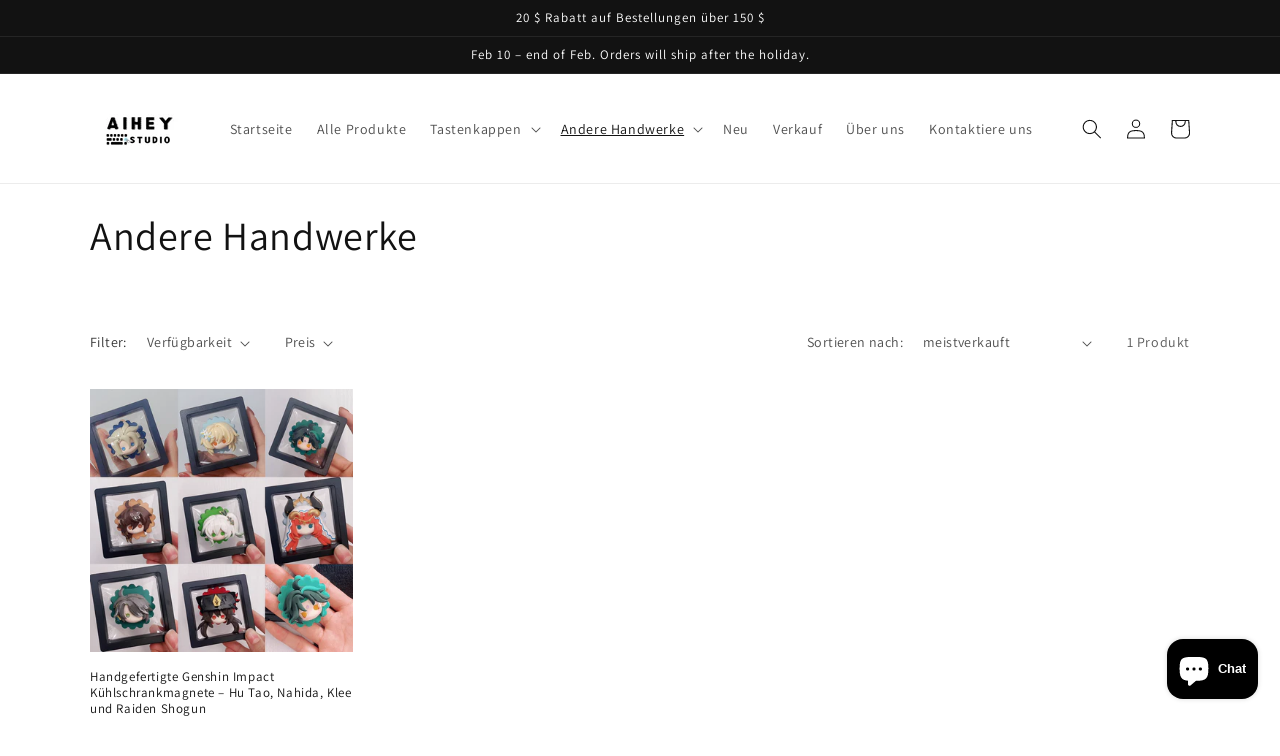

--- FILE ---
content_type: application/javascript
request_url: https://bundle.codexade.com/build/chunks/vue-9T5SlvtI.js
body_size: 43733
content:
import{a0 as Dn,a1 as En,a2 as On,a3 as Rn,a4 as Pn,a5 as Tn,a6 as Cn,F as Rt,a7 as Mn,a8 as In,a9 as An,aa as jn,T as Nn,ab as wn,ac as Ln,$ as Xe,ad as Un,ae as Fn,af as $n,ag as Bn,ah as Hn,ai as Gn,aj as Vn,ak as Kn,al as Wn,am as Yn,c as Et,an as zn,k as pe,j as yt,e as q,f as it,ao as Xn,ap as kn,aq as Qn,b as Jn,R as Zn,ar as qn,E as _t,D as Jt,as as _n,at as tr,d as le,au as er,av as nr,aw as rr,ax as ar,ay as or,az as sr,aA as ir,aB as lr,aC as cr,aD as ur,aE as fr,K as ke,aF as dr,aG as hr,aH as vr,I as ye,h as ce,aI as mr,aJ as gr,aK as pr,aL as yr,aM as Sr,aN as xr,aO as br,aP as Dr,aQ as Er,i as Ht,aR as Or,aS as Rr,aT as Pr,aU as Tr,aV as Cr,aW as Mr,aX as Ir,aY as Ar,m as jr,aZ as Nr,P as wr,B as Lr,N as Oe,n as Nt,A as Se,v as Ur,a_ as Fr,a$ as Qe,g as Je,b0 as $r,b1 as Br,b2 as Hr,H as Ze,b3 as Gr,b4 as Vr,b5 as Kr,b6 as Wr,U as Yr,M as zr,b7 as Xr,o as J,b8 as kr,L as ae,b9 as Qr,ba as Jr,bb as Zr,a as qe,bc as qr,r as ie,bd as _r,be as ta,O as Ct,q as At,X as oe,bf as _e,y as ea,bg as na,bh as ra,bi as aa,bj as oa,bk as sa,bl as tn,bm as ia,s as en,bn as la,bo as ca,bp as ua,t as St,bq as fa,C as da,Y as ha,Z as va,_ as nn,br as ma,bs as ga,bt as pa,u as Bt,z as ya,bu as Sa,bv as xa,bw as ba,bx as Da,Q as Ea,by as Oa,bz as Ra,J as Pa,bA as Ta,bB as Ca,bC as Ma,bD as Ia,bE as Aa,bF as $t,bG as rn,bH as ja,bI as Na,bJ as wa,w as Lt,S as La,bK as Ua,bL as Fa,bM as $a,p as se,bN as Ba,bO as wt,bP as Ha,bQ as Ga,V as Va,bR as Ka,bS as Ce,bT as Wa,bU as Ya,bV as za,bW as Xa}from"./vendor-XW9s0na_.js";/**
* vue v3.5.14
* (c) 2018-present Yuxi (Evan) You and Vue contributors
* @license MIT
**/const ka=()=>{},Qa=Object.freeze(Object.defineProperty({__proto__:null,BaseTransition:Dn,BaseTransitionPropsValidators:En,Comment:On,DeprecationTypes:Rn,EffectScope:Pn,ErrorCodes:Tn,ErrorTypeStrings:Cn,Fragment:Rt,KeepAlive:Mn,ReactiveEffect:In,Static:An,Suspense:jn,Teleport:Nn,Text:wn,TrackOpTypes:Ln,Transition:Xe,TransitionGroup:Un,TriggerOpTypes:Fn,VueElement:$n,assertNumber:Bn,callWithAsyncErrorHandling:Hn,callWithErrorHandling:Gn,camelize:Vn,capitalize:Kn,cloneVNode:Wn,compatUtils:Yn,compile:ka,computed:Et,createApp:zn,createBlock:pe,createCommentVNode:yt,createElementBlock:q,createElementVNode:it,createHydrationRenderer:Xn,createPropsRestProxy:kn,createRenderer:Qn,createSSRApp:Jn,createSlots:Zn,createStaticVNode:qn,createTextVNode:_t,createVNode:Jt,customRef:_n,defineAsyncComponent:tr,defineComponent:le,defineCustomElement:er,defineEmits:nr,defineExpose:rr,defineModel:ar,defineOptions:or,defineProps:sr,defineSSRCustomElement:ir,defineSlots:lr,devtools:cr,effect:ur,effectScope:fr,getCurrentInstance:ke,getCurrentScope:dr,getCurrentWatcher:hr,getTransitionRawChildren:vr,guardReactiveProps:ye,h:ce,handleError:mr,hasInjectionContext:gr,hydrate:pr,hydrateOnIdle:yr,hydrateOnInteraction:Sr,hydrateOnMediaQuery:xr,hydrateOnVisible:br,initCustomFormatter:Dr,initDirectivesForSSR:Er,inject:Ht,isMemoSame:Or,isProxy:Rr,isReactive:Pr,isReadonly:Tr,isRef:Cr,isRuntimeOnly:Mr,isShallow:Ir,isVNode:Ar,markRaw:jr,mergeDefaults:Nr,mergeModels:wr,mergeProps:Lr,nextTick:Oe,normalizeClass:Nt,normalizeProps:Se,normalizeStyle:Ur,onActivated:Fr,onBeforeMount:Qe,onBeforeUnmount:Je,onBeforeUpdate:$r,onDeactivated:Br,onErrorCaptured:Hr,onMounted:Ze,onRenderTracked:Gr,onRenderTriggered:Vr,onScopeDispose:Kr,onServerPrefetch:Wr,onUnmounted:Yr,onUpdated:zr,onWatcherCleanup:Xr,openBlock:J,popScopeId:kr,provide:ae,proxyRefs:Qr,pushScopeId:Jr,queuePostFlushCb:Zr,reactive:qe,readonly:qr,ref:ie,registerRuntimeCompiler:_r,render:ta,renderList:Ct,renderSlot:At,resolveComponent:oe,resolveDirective:_e,resolveDynamicComponent:ea,resolveFilter:na,resolveTransitionHooks:ra,setBlockTracking:aa,setDevtoolsHook:oa,setTransitionHooks:sa,shallowReactive:tn,shallowReadonly:ia,shallowRef:en,ssrContextKey:la,ssrUtils:ca,stop:ua,toDisplayString:St,toHandlerKey:fa,toHandlers:da,toRaw:ha,toRef:va,toRefs:nn,toValue:ma,transformVNodeArgs:ga,triggerRef:pa,unref:Bt,useAttrs:ya,useCssModule:Sa,useCssVars:xa,useHost:ba,useId:Da,useModel:Ea,useSSRContext:Oa,useShadowRoot:Ra,useSlots:Pa,useTemplateRef:Ta,useTransitionState:Ca,vModelCheckbox:Ma,vModelDynamic:Ia,vModelRadio:Aa,vModelSelect:$t,vModelText:rn,vShow:ja,version:Na,warn:wa,watch:Lt,watchEffect:La,watchPostEffect:Ua,watchSyncEffect:Fa,withAsyncContext:$a,withCtx:se,withDefaults:Ba,withDirectives:wt,withKeys:Ha,withMemo:Ga,withModifiers:Va,withScopeId:Ka},Symbol.toStringTag,{value:"Module"})),ue=(e,a)=>{const f=e.__vccOpts||e;for(const[h,r]of a)f[h]=r;return f};/*!
  * vue-router v4.4.5
  * (c) 2024 Eduardo San Martin Morote
  * @license MIT
  */const Ft=typeof document<"u";function an(e){return typeof e=="object"||"displayName"in e||"props"in e||"__vccOpts"in e}function Ja(e){return e.__esModule||e[Symbol.toStringTag]==="Module"||e.default&&an(e.default)}const ot=Object.assign;function ve(e,a){const f={};for(const h in a){const r=a[h];f[h]=Ot(r)?r.map(e):e(r)}return f}const Zt=()=>{},Ot=Array.isArray,on=/#/g,Za=/&/g,qa=/\//g,_a=/=/g,to=/\?/g,sn=/\+/g,eo=/%5B/g,no=/%5D/g,ln=/%5E/g,ro=/%60/g,cn=/%7B/g,ao=/%7C/g,un=/%7D/g,oo=/%20/g;function Re(e){return encodeURI(""+e).replace(ao,"|").replace(eo,"[").replace(no,"]")}function so(e){return Re(e).replace(cn,"{").replace(un,"}").replace(ln,"^")}function xe(e){return Re(e).replace(sn,"%2B").replace(oo,"+").replace(on,"%23").replace(Za,"%26").replace(ro,"`").replace(cn,"{").replace(un,"}").replace(ln,"^")}function io(e){return xe(e).replace(_a,"%3D")}function lo(e){return Re(e).replace(on,"%23").replace(to,"%3F")}function co(e){return e==null?"":lo(e).replace(qa,"%2F")}function te(e){try{return decodeURIComponent(""+e)}catch{}return""+e}const uo=/\/$/,fo=e=>e.replace(uo,"");function me(e,a,f="/"){let h,r={},l="",t="";const o=a.indexOf("#");let n=a.indexOf("?");return o<n&&o>=0&&(n=-1),n>-1&&(h=a.slice(0,n),l=a.slice(n+1,o>-1?o:a.length),r=e(l)),o>-1&&(h=h||a.slice(0,o),t=a.slice(o,a.length)),h=go(h??a,f),{fullPath:h+(l&&"?")+l+t,path:h,query:r,hash:te(t)}}function ho(e,a){const f=a.query?e(a.query):"";return a.path+(f&&"?")+f+(a.hash||"")}function Me(e,a){return!a||!e.toLowerCase().startsWith(a.toLowerCase())?e:e.slice(a.length)||"/"}function vo(e,a,f){const h=a.matched.length-1,r=f.matched.length-1;return h>-1&&h===r&&Gt(a.matched[h],f.matched[r])&&fn(a.params,f.params)&&e(a.query)===e(f.query)&&a.hash===f.hash}function Gt(e,a){return(e.aliasOf||e)===(a.aliasOf||a)}function fn(e,a){if(Object.keys(e).length!==Object.keys(a).length)return!1;for(const f in e)if(!mo(e[f],a[f]))return!1;return!0}function mo(e,a){return Ot(e)?Ie(e,a):Ot(a)?Ie(a,e):e===a}function Ie(e,a){return Ot(a)?e.length===a.length&&e.every((f,h)=>f===a[h]):e.length===1&&e[0]===a}function go(e,a){if(e.startsWith("/"))return e;if(!e)return a;const f=a.split("/"),h=e.split("/"),r=h[h.length-1];(r===".."||r===".")&&h.push("");let l=f.length-1,t,o;for(t=0;t<h.length;t++)if(o=h[t],o!==".")if(o==="..")l>1&&l--;else break;return f.slice(0,l).join("/")+"/"+h.slice(t).join("/")}const It={path:"/",name:void 0,params:{},query:{},hash:"",fullPath:"/",matched:[],meta:{},redirectedFrom:void 0};var ee;(function(e){e.pop="pop",e.push="push"})(ee||(ee={}));var qt;(function(e){e.back="back",e.forward="forward",e.unknown=""})(qt||(qt={}));function po(e){if(!e)if(Ft){const a=document.querySelector("base");e=a&&a.getAttribute("href")||"/",e=e.replace(/^\w+:\/\/[^\/]+/,"")}else e="/";return e[0]!=="/"&&e[0]!=="#"&&(e="/"+e),fo(e)}const yo=/^[^#]+#/;function So(e,a){return e.replace(yo,"#")+a}function xo(e,a){const f=document.documentElement.getBoundingClientRect(),h=e.getBoundingClientRect();return{behavior:a.behavior,left:h.left-f.left-(a.left||0),top:h.top-f.top-(a.top||0)}}const fe=()=>({left:window.scrollX,top:window.scrollY});function bo(e){let a;if("el"in e){const f=e.el,h=typeof f=="string"&&f.startsWith("#"),r=typeof f=="string"?h?document.getElementById(f.slice(1)):document.querySelector(f):f;if(!r)return;a=xo(r,e)}else a=e;"scrollBehavior"in document.documentElement.style?window.scrollTo(a):window.scrollTo(a.left!=null?a.left:window.scrollX,a.top!=null?a.top:window.scrollY)}function Ae(e,a){return(history.state?history.state.position-a:-1)+e}const be=new Map;function Do(e,a){be.set(e,a)}function Eo(e){const a=be.get(e);return be.delete(e),a}let Oo=()=>location.protocol+"//"+location.host;function dn(e,a){const{pathname:f,search:h,hash:r}=a,l=e.indexOf("#");if(l>-1){let o=r.includes(e.slice(l))?e.slice(l).length:1,n=r.slice(o);return n[0]!=="/"&&(n="/"+n),Me(n,"")}return Me(f,e)+h+r}function Ro(e,a,f,h){let r=[],l=[],t=null;const o=({state:u})=>{const d=dn(e,location),v=f.value,m=a.value;let g=0;if(u){if(f.value=d,a.value=u,t&&t===v){t=null;return}g=m?u.position-m.position:0}else h(d);r.forEach(p=>{p(f.value,v,{delta:g,type:ee.pop,direction:g?g>0?qt.forward:qt.back:qt.unknown})})};function n(){t=f.value}function s(u){r.push(u);const d=()=>{const v=r.indexOf(u);v>-1&&r.splice(v,1)};return l.push(d),d}function c(){const{history:u}=window;u.state&&u.replaceState(ot({},u.state,{scroll:fe()}),"")}function i(){for(const u of l)u();l=[],window.removeEventListener("popstate",o),window.removeEventListener("beforeunload",c)}return window.addEventListener("popstate",o),window.addEventListener("beforeunload",c,{passive:!0}),{pauseListeners:n,listen:s,destroy:i}}function je(e,a,f,h=!1,r=!1){return{back:e,current:a,forward:f,replaced:h,position:window.history.length,scroll:r?fe():null}}function Po(e){const{history:a,location:f}=window,h={value:dn(e,f)},r={value:a.state};r.value||l(h.value,{back:null,current:h.value,forward:null,position:a.length-1,replaced:!0,scroll:null},!0);function l(n,s,c){const i=e.indexOf("#"),u=i>-1?(f.host&&document.querySelector("base")?e:e.slice(i))+n:Oo()+e+n;try{a[c?"replaceState":"pushState"](s,"",u),r.value=s}catch(d){console.error(d),f[c?"replace":"assign"](u)}}function t(n,s){const c=ot({},a.state,je(r.value.back,n,r.value.forward,!0),s,{position:r.value.position});l(n,c,!0),h.value=n}function o(n,s){const c=ot({},r.value,a.state,{forward:n,scroll:fe()});l(c.current,c,!0);const i=ot({},je(h.value,n,null),{position:c.position+1},s);l(n,i,!1),h.value=n}return{location:h,state:r,push:o,replace:t}}function Vs(e){e=po(e);const a=Po(e),f=Ro(e,a.state,a.location,a.replace);function h(l,t=!0){t||f.pauseListeners(),history.go(l)}const r=ot({location:"",base:e,go:h,createHref:So.bind(null,e)},a,f);return Object.defineProperty(r,"location",{enumerable:!0,get:()=>a.location.value}),Object.defineProperty(r,"state",{enumerable:!0,get:()=>a.state.value}),r}function To(e){return typeof e=="string"||e&&typeof e=="object"}function hn(e){return typeof e=="string"||typeof e=="symbol"}const vn=Symbol("");var Ne;(function(e){e[e.aborted=4]="aborted",e[e.cancelled=8]="cancelled",e[e.duplicated=16]="duplicated"})(Ne||(Ne={}));function Vt(e,a){return ot(new Error,{type:e,[vn]:!0},a)}function Pt(e,a){return e instanceof Error&&vn in e&&(a==null||!!(e.type&a))}const we="[^/]+?",Co={sensitive:!1,strict:!1,start:!0,end:!0},Mo=/[.+*?^${}()[\]/\\]/g;function Io(e,a){const f=ot({},Co,a),h=[];let r=f.start?"^":"";const l=[];for(const s of e){const c=s.length?[]:[90];f.strict&&!s.length&&(r+="/");for(let i=0;i<s.length;i++){const u=s[i];let d=40+(f.sensitive?.25:0);if(u.type===0)i||(r+="/"),r+=u.value.replace(Mo,"\\$&"),d+=40;else if(u.type===1){const{value:v,repeatable:m,optional:g,regexp:p}=u;l.push({name:v,repeatable:m,optional:g});const y=p||we;if(y!==we){d+=10;try{new RegExp(`(${y})`)}catch(O){throw new Error(`Invalid custom RegExp for param "${v}" (${y}): `+O.message)}}let E=m?`((?:${y})(?:/(?:${y}))*)`:`(${y})`;i||(E=g&&s.length<2?`(?:/${E})`:"/"+E),g&&(E+="?"),r+=E,d+=20,g&&(d+=-8),m&&(d+=-20),y===".*"&&(d+=-50)}c.push(d)}h.push(c)}if(f.strict&&f.end){const s=h.length-1;h[s][h[s].length-1]+=.7000000000000001}f.strict||(r+="/?"),f.end?r+="$":f.strict&&(r+="(?:/|$)");const t=new RegExp(r,f.sensitive?"":"i");function o(s){const c=s.match(t),i={};if(!c)return null;for(let u=1;u<c.length;u++){const d=c[u]||"",v=l[u-1];i[v.name]=d&&v.repeatable?d.split("/"):d}return i}function n(s){let c="",i=!1;for(const u of e){(!i||!c.endsWith("/"))&&(c+="/"),i=!1;for(const d of u)if(d.type===0)c+=d.value;else if(d.type===1){const{value:v,repeatable:m,optional:g}=d,p=v in s?s[v]:"";if(Ot(p)&&!m)throw new Error(`Provided param "${v}" is an array but it is not repeatable (* or + modifiers)`);const y=Ot(p)?p.join("/"):p;if(!y)if(g)u.length<2&&(c.endsWith("/")?c=c.slice(0,-1):i=!0);else throw new Error(`Missing required param "${v}"`);c+=y}}return c||"/"}return{re:t,score:h,keys:l,parse:o,stringify:n}}function Ao(e,a){let f=0;for(;f<e.length&&f<a.length;){const h=a[f]-e[f];if(h)return h;f++}return e.length<a.length?e.length===1&&e[0]===80?-1:1:e.length>a.length?a.length===1&&a[0]===80?1:-1:0}function mn(e,a){let f=0;const h=e.score,r=a.score;for(;f<h.length&&f<r.length;){const l=Ao(h[f],r[f]);if(l)return l;f++}if(Math.abs(r.length-h.length)===1){if(Le(h))return 1;if(Le(r))return-1}return r.length-h.length}function Le(e){const a=e[e.length-1];return e.length>0&&a[a.length-1]<0}const jo={type:0,value:""},No=/[a-zA-Z0-9_]/;function wo(e){if(!e)return[[]];if(e==="/")return[[jo]];if(!e.startsWith("/"))throw new Error(`Invalid path "${e}"`);function a(d){throw new Error(`ERR (${f})/"${s}": ${d}`)}let f=0,h=f;const r=[];let l;function t(){l&&r.push(l),l=[]}let o=0,n,s="",c="";function i(){s&&(f===0?l.push({type:0,value:s}):f===1||f===2||f===3?(l.length>1&&(n==="*"||n==="+")&&a(`A repeatable param (${s}) must be alone in its segment. eg: '/:ids+.`),l.push({type:1,value:s,regexp:c,repeatable:n==="*"||n==="+",optional:n==="*"||n==="?"})):a("Invalid state to consume buffer"),s="")}function u(){s+=n}for(;o<e.length;){if(n=e[o++],n==="\\"&&f!==2){h=f,f=4;continue}switch(f){case 0:n==="/"?(s&&i(),t()):n===":"?(i(),f=1):u();break;case 4:u(),f=h;break;case 1:n==="("?f=2:No.test(n)?u():(i(),f=0,n!=="*"&&n!=="?"&&n!=="+"&&o--);break;case 2:n===")"?c[c.length-1]=="\\"?c=c.slice(0,-1)+n:f=3:c+=n;break;case 3:i(),f=0,n!=="*"&&n!=="?"&&n!=="+"&&o--,c="";break;default:a("Unknown state");break}}return f===2&&a(`Unfinished custom RegExp for param "${s}"`),i(),t(),r}function Lo(e,a,f){const h=Io(wo(e.path),f),r=ot(h,{record:e,parent:a,children:[],alias:[]});return a&&!r.record.aliasOf==!a.record.aliasOf&&a.children.push(r),r}function Uo(e,a){const f=[],h=new Map;a=Be({strict:!1,end:!0,sensitive:!1},a);function r(i){return h.get(i)}function l(i,u,d){const v=!d,m=Fe(i);m.aliasOf=d&&d.record;const g=Be(a,i),p=[m];if("alias"in i){const O=typeof i.alias=="string"?[i.alias]:i.alias;for(const P of O)p.push(Fe(ot({},m,{components:d?d.record.components:m.components,path:P,aliasOf:d?d.record:m})))}let y,E;for(const O of p){const{path:P}=O;if(u&&P[0]!=="/"){const R=u.record.path,F=R[R.length-1]==="/"?"":"/";O.path=u.record.path+(P&&F+P)}if(y=Lo(O,u,g),d?d.alias.push(y):(E=E||y,E!==y&&E.alias.push(y),v&&i.name&&!$e(y)&&t(i.name)),gn(y)&&n(y),m.children){const R=m.children;for(let F=0;F<R.length;F++)l(R[F],y,d&&d.children[F])}d=d||y}return E?()=>{t(E)}:Zt}function t(i){if(hn(i)){const u=h.get(i);u&&(h.delete(i),f.splice(f.indexOf(u),1),u.children.forEach(t),u.alias.forEach(t))}else{const u=f.indexOf(i);u>-1&&(f.splice(u,1),i.record.name&&h.delete(i.record.name),i.children.forEach(t),i.alias.forEach(t))}}function o(){return f}function n(i){const u=Bo(i,f);f.splice(u,0,i),i.record.name&&!$e(i)&&h.set(i.record.name,i)}function s(i,u){let d,v={},m,g;if("name"in i&&i.name){if(d=h.get(i.name),!d)throw Vt(1,{location:i});g=d.record.name,v=ot(Ue(u.params,d.keys.filter(E=>!E.optional).concat(d.parent?d.parent.keys.filter(E=>E.optional):[]).map(E=>E.name)),i.params&&Ue(i.params,d.keys.map(E=>E.name))),m=d.stringify(v)}else if(i.path!=null)m=i.path,d=f.find(E=>E.re.test(m)),d&&(v=d.parse(m),g=d.record.name);else{if(d=u.name?h.get(u.name):f.find(E=>E.re.test(u.path)),!d)throw Vt(1,{location:i,currentLocation:u});g=d.record.name,v=ot({},u.params,i.params),m=d.stringify(v)}const p=[];let y=d;for(;y;)p.unshift(y.record),y=y.parent;return{name:g,path:m,params:v,matched:p,meta:$o(p)}}e.forEach(i=>l(i));function c(){f.length=0,h.clear()}return{addRoute:l,resolve:s,removeRoute:t,clearRoutes:c,getRoutes:o,getRecordMatcher:r}}function Ue(e,a){const f={};for(const h of a)h in e&&(f[h]=e[h]);return f}function Fe(e){const a={path:e.path,redirect:e.redirect,name:e.name,meta:e.meta||{},aliasOf:e.aliasOf,beforeEnter:e.beforeEnter,props:Fo(e),children:e.children||[],instances:{},leaveGuards:new Set,updateGuards:new Set,enterCallbacks:{},components:"components"in e?e.components||null:e.component&&{default:e.component}};return Object.defineProperty(a,"mods",{value:{}}),a}function Fo(e){const a={},f=e.props||!1;if("component"in e)a.default=f;else for(const h in e.components)a[h]=typeof f=="object"?f[h]:f;return a}function $e(e){for(;e;){if(e.record.aliasOf)return!0;e=e.parent}return!1}function $o(e){return e.reduce((a,f)=>ot(a,f.meta),{})}function Be(e,a){const f={};for(const h in e)f[h]=h in a?a[h]:e[h];return f}function Bo(e,a){let f=0,h=a.length;for(;f!==h;){const l=f+h>>1;mn(e,a[l])<0?h=l:f=l+1}const r=Ho(e);return r&&(h=a.lastIndexOf(r,h-1)),h}function Ho(e){let a=e;for(;a=a.parent;)if(gn(a)&&mn(e,a)===0)return a}function gn({record:e}){return!!(e.name||e.components&&Object.keys(e.components).length||e.redirect)}function Go(e){const a={};if(e===""||e==="?")return a;const h=(e[0]==="?"?e.slice(1):e).split("&");for(let r=0;r<h.length;++r){const l=h[r].replace(sn," "),t=l.indexOf("="),o=te(t<0?l:l.slice(0,t)),n=t<0?null:te(l.slice(t+1));if(o in a){let s=a[o];Ot(s)||(s=a[o]=[s]),s.push(n)}else a[o]=n}return a}function He(e){let a="";for(let f in e){const h=e[f];if(f=io(f),h==null){h!==void 0&&(a+=(a.length?"&":"")+f);continue}(Ot(h)?h.map(l=>l&&xe(l)):[h&&xe(h)]).forEach(l=>{l!==void 0&&(a+=(a.length?"&":"")+f,l!=null&&(a+="="+l))})}return a}function Vo(e){const a={};for(const f in e){const h=e[f];h!==void 0&&(a[f]=Ot(h)?h.map(r=>r==null?null:""+r):h==null?h:""+h)}return a}const Ko=Symbol(""),Ge=Symbol(""),Pe=Symbol(""),pn=Symbol(""),De=Symbol("");function Qt(){let e=[];function a(h){return e.push(h),()=>{const r=e.indexOf(h);r>-1&&e.splice(r,1)}}function f(){e=[]}return{add:a,list:()=>e.slice(),reset:f}}function jt(e,a,f,h,r,l=t=>t()){const t=h&&(h.enterCallbacks[r]=h.enterCallbacks[r]||[]);return()=>new Promise((o,n)=>{const s=u=>{u===!1?n(Vt(4,{from:f,to:a})):u instanceof Error?n(u):To(u)?n(Vt(2,{from:a,to:u})):(t&&h.enterCallbacks[r]===t&&typeof u=="function"&&t.push(u),o())},c=l(()=>e.call(h&&h.instances[r],a,f,s));let i=Promise.resolve(c);e.length<3&&(i=i.then(s)),i.catch(u=>n(u))})}function ge(e,a,f,h,r=l=>l()){const l=[];for(const t of e)for(const o in t.components){let n=t.components[o];if(!(a!=="beforeRouteEnter"&&!t.instances[o]))if(an(n)){const c=(n.__vccOpts||n)[a];c&&l.push(jt(c,f,h,t,o,r))}else{let s=n();l.push(()=>s.then(c=>{if(!c)throw new Error(`Couldn't resolve component "${o}" at "${t.path}"`);const i=Ja(c)?c.default:c;t.mods[o]=c,t.components[o]=i;const d=(i.__vccOpts||i)[a];return d&&jt(d,f,h,t,o,r)()}))}}return l}function Ve(e){const a=Ht(Pe),f=Ht(pn),h=Et(()=>{const n=Bt(e.to);return a.resolve(n)}),r=Et(()=>{const{matched:n}=h.value,{length:s}=n,c=n[s-1],i=f.matched;if(!c||!i.length)return-1;const u=i.findIndex(Gt.bind(null,c));if(u>-1)return u;const d=Ke(n[s-2]);return s>1&&Ke(c)===d&&i[i.length-1].path!==d?i.findIndex(Gt.bind(null,n[s-2])):u}),l=Et(()=>r.value>-1&&Xo(f.params,h.value.params)),t=Et(()=>r.value>-1&&r.value===f.matched.length-1&&fn(f.params,h.value.params));function o(n={}){return zo(n)?a[Bt(e.replace)?"replace":"push"](Bt(e.to)).catch(Zt):Promise.resolve()}return{route:h,href:Et(()=>h.value.href),isActive:l,isExactActive:t,navigate:o}}const Wo=le({name:"RouterLink",compatConfig:{MODE:3},props:{to:{type:[String,Object],required:!0},replace:Boolean,activeClass:String,exactActiveClass:String,custom:Boolean,ariaCurrentValue:{type:String,default:"page"}},useLink:Ve,setup(e,{slots:a}){const f=qe(Ve(e)),{options:h}=Ht(Pe),r=Et(()=>({[We(e.activeClass,h.linkActiveClass,"router-link-active")]:f.isActive,[We(e.exactActiveClass,h.linkExactActiveClass,"router-link-exact-active")]:f.isExactActive}));return()=>{const l=a.default&&a.default(f);return e.custom?l:ce("a",{"aria-current":f.isExactActive?e.ariaCurrentValue:null,href:f.href,onClick:f.navigate,class:r.value},l)}}}),Yo=Wo;function zo(e){if(!(e.metaKey||e.altKey||e.ctrlKey||e.shiftKey)&&!e.defaultPrevented&&!(e.button!==void 0&&e.button!==0)){if(e.currentTarget&&e.currentTarget.getAttribute){const a=e.currentTarget.getAttribute("target");if(/\b_blank\b/i.test(a))return}return e.preventDefault&&e.preventDefault(),!0}}function Xo(e,a){for(const f in a){const h=a[f],r=e[f];if(typeof h=="string"){if(h!==r)return!1}else if(!Ot(r)||r.length!==h.length||h.some((l,t)=>l!==r[t]))return!1}return!0}function Ke(e){return e?e.aliasOf?e.aliasOf.path:e.path:""}const We=(e,a,f)=>e??a??f,ko=le({name:"RouterView",inheritAttrs:!1,props:{name:{type:String,default:"default"},route:Object},compatConfig:{MODE:3},setup(e,{attrs:a,slots:f}){const h=Ht(De),r=Et(()=>e.route||h.value),l=Ht(Ge,0),t=Et(()=>{let s=Bt(l);const{matched:c}=r.value;let i;for(;(i=c[s])&&!i.components;)s++;return s}),o=Et(()=>r.value.matched[t.value]);ae(Ge,Et(()=>t.value+1)),ae(Ko,o),ae(De,r);const n=ie();return Lt(()=>[n.value,o.value,e.name],([s,c,i],[u,d,v])=>{c&&(c.instances[i]=s,d&&d!==c&&s&&s===u&&(c.leaveGuards.size||(c.leaveGuards=d.leaveGuards),c.updateGuards.size||(c.updateGuards=d.updateGuards))),s&&c&&(!d||!Gt(c,d)||!u)&&(c.enterCallbacks[i]||[]).forEach(m=>m(s))},{flush:"post"}),()=>{const s=r.value,c=e.name,i=o.value,u=i&&i.components[c];if(!u)return Ye(f.default,{Component:u,route:s});const d=i.props[c],v=d?d===!0?s.params:typeof d=="function"?d(s):d:null,g=ce(u,ot({},v,a,{onVnodeUnmounted:p=>{p.component.isUnmounted&&(i.instances[c]=null)},ref:n}));return Ye(f.default,{Component:g,route:s})||g}}});function Ye(e,a){if(!e)return null;const f=e(a);return f.length===1?f[0]:f}const Qo=ko;function Ks(e){const a=Uo(e.routes,e),f=e.parseQuery||Go,h=e.stringifyQuery||He,r=e.history,l=Qt(),t=Qt(),o=Qt(),n=en(It);let s=It;Ft&&e.scrollBehavior&&"scrollRestoration"in history&&(history.scrollRestoration="manual");const c=ve.bind(null,b=>""+b),i=ve.bind(null,co),u=ve.bind(null,te);function d(b,N){let j,B;return hn(b)?(j=a.getRecordMatcher(b),B=N):B=b,a.addRoute(B,j)}function v(b){const N=a.getRecordMatcher(b);N&&a.removeRoute(N)}function m(){return a.getRoutes().map(b=>b.record)}function g(b){return!!a.getRecordMatcher(b)}function p(b,N){if(N=ot({},N||n.value),typeof b=="string"){const K=me(f,b,N.path),st=a.resolve({path:K.path},N),xt=r.createHref(K.fullPath);return ot(K,st,{params:u(st.params),hash:te(K.hash),redirectedFrom:void 0,href:xt})}let j;if(b.path!=null)j=ot({},b,{path:me(f,b.path,N.path).path});else{const K=ot({},b.params);for(const st in K)K[st]==null&&delete K[st];j=ot({},b,{params:i(K)}),N.params=i(N.params)}const B=a.resolve(j,N),tt=b.hash||"";B.params=c(u(B.params));const at=ho(h,ot({},b,{hash:so(tt),path:B.path})),W=r.createHref(at);return ot({fullPath:at,hash:tt,query:h===He?Vo(b.query):b.query||{}},B,{redirectedFrom:void 0,href:W})}function y(b){return typeof b=="string"?me(f,b,n.value.path):ot({},b)}function E(b,N){if(s!==b)return Vt(8,{from:N,to:b})}function O(b){return F(b)}function P(b){return O(ot(y(b),{replace:!0}))}function R(b){const N=b.matched[b.matched.length-1];if(N&&N.redirect){const{redirect:j}=N;let B=typeof j=="function"?j(b):j;return typeof B=="string"&&(B=B.includes("?")||B.includes("#")?B=y(B):{path:B},B.params={}),ot({query:b.query,hash:b.hash,params:B.path!=null?{}:b.params},B)}}function F(b,N){const j=s=p(b),B=n.value,tt=b.state,at=b.force,W=b.replace===!0,K=R(j);if(K)return F(ot(y(K),{state:typeof K=="object"?ot({},tt,K.state):tt,force:at,replace:W}),N||j);const st=j;st.redirectedFrom=N;let xt;return!at&&vo(h,B,j)&&(xt=Vt(16,{to:st,from:B}),ht(B,B,!0,!1)),(xt?Promise.resolve(xt):w(st,B)).catch(lt=>Pt(lt)?Pt(lt,2)?lt:gt(lt):_(lt,st,B)).then(lt=>{if(lt){if(Pt(lt,2))return F(ot({replace:W},y(lt.to),{state:typeof lt.to=="object"?ot({},tt,lt.to.state):tt,force:at}),N||st)}else lt=U(st,B,!0,W,tt);return T(st,B,lt),lt})}function G(b,N){const j=E(b,N);return j?Promise.reject(j):Promise.resolve()}function C(b){const N=dt.values().next().value;return N&&typeof N.runWithContext=="function"?N.runWithContext(b):b()}function w(b,N){let j;const[B,tt,at]=Jo(b,N);j=ge(B.reverse(),"beforeRouteLeave",b,N);for(const K of B)K.leaveGuards.forEach(st=>{j.push(jt(st,b,N))});const W=G.bind(null,b,N);return j.push(W),nt(j).then(()=>{j=[];for(const K of l.list())j.push(jt(K,b,N));return j.push(W),nt(j)}).then(()=>{j=ge(tt,"beforeRouteUpdate",b,N);for(const K of tt)K.updateGuards.forEach(st=>{j.push(jt(st,b,N))});return j.push(W),nt(j)}).then(()=>{j=[];for(const K of at)if(K.beforeEnter)if(Ot(K.beforeEnter))for(const st of K.beforeEnter)j.push(jt(st,b,N));else j.push(jt(K.beforeEnter,b,N));return j.push(W),nt(j)}).then(()=>(b.matched.forEach(K=>K.enterCallbacks={}),j=ge(at,"beforeRouteEnter",b,N,C),j.push(W),nt(j))).then(()=>{j=[];for(const K of t.list())j.push(jt(K,b,N));return j.push(W),nt(j)}).catch(K=>Pt(K,8)?K:Promise.reject(K))}function T(b,N,j){o.list().forEach(B=>C(()=>B(b,N,j)))}function U(b,N,j,B,tt){const at=E(b,N);if(at)return at;const W=N===It,K=Ft?history.state:{};j&&(B||W?r.replace(b.fullPath,ot({scroll:W&&K&&K.scroll},tt)):r.push(b.fullPath,tt)),n.value=b,ht(b,N,j,W),gt()}let A;function I(){A||(A=r.listen((b,N,j)=>{const B=p(b),tt=R(B);if(tt){F(ot(tt,{replace:!0}),B).catch(Zt);return}s=B;const at=n.value;Ft&&Do(Ae(at.fullPath,j.delta),fe()),w(B,at).catch(W=>Pt(W,12)?W:Pt(W,2)?(F(W.to,B).then(K=>{Pt(K,20)&&!j.delta&&j.type===ee.pop&&r.go(-1,!1)}).catch(Zt),Promise.reject()):(j.delta&&r.go(-j.delta,!1),_(W,B,at))).then(W=>{W=W||U(B,at,!1),W&&(j.delta&&!Pt(W,8)?r.go(-j.delta,!1):j.type===ee.pop&&Pt(W,20)&&r.go(-1,!1)),T(B,at,W)}).catch(Zt)}))}let z=Qt(),L=Qt(),V;function _(b,N,j){gt(b);const B=L.list();return B.length?B.forEach(tt=>tt(b,N,j)):console.error(b),Promise.reject(b)}function ct(){return V&&n.value!==It?Promise.resolve():new Promise((b,N)=>{z.add([b,N])})}function gt(b){return V||(V=!b,I(),z.list().forEach(([N,j])=>b?j(b):N()),z.reset()),b}function ht(b,N,j,B){const{scrollBehavior:tt}=e;if(!Ft||!tt)return Promise.resolve();const at=!j&&Eo(Ae(b.fullPath,0))||(B||!j)&&history.state&&history.state.scroll||null;return Oe().then(()=>tt(b,N,at)).then(W=>W&&bo(W)).catch(W=>_(W,b,N))}const ut=b=>r.go(b);let ft;const dt=new Set,vt={currentRoute:n,listening:!0,addRoute:d,removeRoute:v,clearRoutes:a.clearRoutes,hasRoute:g,getRoutes:m,resolve:p,options:e,push:O,replace:P,go:ut,back:()=>ut(-1),forward:()=>ut(1),beforeEach:l.add,beforeResolve:t.add,afterEach:o.add,onError:L.add,isReady:ct,install(b){const N=this;b.component("RouterLink",Yo),b.component("RouterView",Qo),b.config.globalProperties.$router=N,Object.defineProperty(b.config.globalProperties,"$route",{enumerable:!0,get:()=>Bt(n)}),Ft&&!ft&&n.value===It&&(ft=!0,O(r.location).catch(tt=>{}));const j={};for(const tt in It)Object.defineProperty(j,tt,{get:()=>n.value[tt],enumerable:!0});b.provide(Pe,N),b.provide(pn,tn(j)),b.provide(De,n);const B=b.unmount;dt.add(b),b.unmount=function(){dt.delete(b),dt.size<1&&(s=It,A&&A(),A=null,n.value=It,ft=!1,V=!1),B()}}};function nt(b){return b.reduce((N,j)=>N.then(()=>C(j)),Promise.resolve())}return vt}function Jo(e,a){const f=[],h=[],r=[],l=Math.max(a.matched.length,e.matched.length);for(let t=0;t<l;t++){const o=a.matched[t];o&&(e.matched.find(s=>Gt(s,o))?h.push(o):f.push(o));const n=e.matched[t];n&&(a.matched.find(s=>Gt(s,n))||r.push(n))}return[f,h,r]}const pt=function(){var e=/d{1,4}|m{1,4}|yy(?:yy)?|([HhMsTt])\1?|[LloSZWN]|"[^"]*"|'[^']*'/g,a=/\b(?:[PMCEA][SDP]T|(?:Pacific|Mountain|Central|Eastern|Atlantic) (?:Standard|Daylight|Prevailing) Time|(?:GMT|UTC)(?:[-+]\d{4})?)\b/g,f=/[^-+\dA-Z]/g;return function(h,r,l,t){if(arguments.length===1&&qo(h)==="string"&&!/\d/.test(h)&&(r=h,h=void 0),h=h||new Date,h instanceof Date||(h=new Date(h)),isNaN(h))throw TypeError("Invalid date");r=String(pt.masks[r]||r||pt.masks.default);var o=r.slice(0,4);(o==="UTC:"||o==="GMT:")&&(r=r.slice(4),l=!0,o==="GMT:"&&(t=!0));var n=l?"getUTC":"get",s=h[n+"Date"](),c=h[n+"Day"](),i=h[n+"Month"](),u=h[n+"FullYear"](),d=h[n+"Hours"](),v=h[n+"Minutes"](),m=h[n+"Seconds"](),g=h[n+"Milliseconds"](),p=l?0:h.getTimezoneOffset(),y=yn(h),E=Zo(h),O={d:s,dd:Tt(s),ddd:pt.i18n.dayNames[c],dddd:pt.i18n.dayNames[c+7],m:i+1,mm:Tt(i+1),mmm:pt.i18n.monthNames[i],mmmm:pt.i18n.monthNames[i+12],yy:String(u).slice(2),yyyy:u,h:d%12||12,hh:Tt(d%12||12),H:d,HH:Tt(d),M:v,MM:Tt(v),s:m,ss:Tt(m),l:Tt(g,3),L:Tt(Math.round(g/10)),t:d<12?pt.i18n.timeNames[0]:pt.i18n.timeNames[1],tt:d<12?pt.i18n.timeNames[2]:pt.i18n.timeNames[3],T:d<12?pt.i18n.timeNames[4]:pt.i18n.timeNames[5],TT:d<12?pt.i18n.timeNames[6]:pt.i18n.timeNames[7],Z:t?"GMT":l?"UTC":(String(h).match(a)||[""]).pop().replace(f,""),o:(p>0?"-":"+")+Tt(Math.floor(Math.abs(p)/60)*100+Math.abs(p)%60,4),S:["th","st","nd","rd"][s%10>3?0:(s%100-s%10!=10)*s%10],W:y,N:E};return r.replace(e,function(P){return P in O?O[P]:P.slice(1,P.length-1)})}}();pt.masks={default:"ddd mmm dd yyyy HH:MM:ss",shortDate:"m/d/yy",mediumDate:"mmm d, yyyy",longDate:"mmmm d, yyyy",fullDate:"dddd, mmmm d, yyyy",shortTime:"h:MM TT",mediumTime:"h:MM:ss TT",longTime:"h:MM:ss TT Z",isoDate:"yyyy-mm-dd",isoTime:"HH:MM:ss",isoDateTime:"yyyy-mm-dd'T'HH:MM:sso",isoUtcDateTime:"UTC:yyyy-mm-dd'T'HH:MM:ss'Z'",expiresHeaderFormat:"ddd, dd mmm yyyy HH:MM:ss Z"};pt.i18n={dayNames:["Sun","Mon","Tue","Wed","Thu","Fri","Sat","Sunday","Monday","Tuesday","Wednesday","Thursday","Friday","Saturday"],monthNames:["Jan","Feb","Mar","Apr","May","Jun","Jul","Aug","Sep","Oct","Nov","Dec","January","February","March","April","May","June","July","August","September","October","November","December"],timeNames:["a","p","am","pm","A","P","AM","PM"]};function Tt(e,a){for(e=String(e),a=a||2;e.length<a;)e="0"+e;return e}function yn(e){var a=new Date(e.getFullYear(),e.getMonth(),e.getDate());a.setDate(a.getDate()-(a.getDay()+6)%7+3);var f=new Date(a.getFullYear(),0,4);f.setDate(f.getDate()-(f.getDay()+6)%7+3);var h=a.getTimezoneOffset()-f.getTimezoneOffset();a.setHours(a.getHours()-h);var r=(a-f)/(864e5*7);return 1+Math.floor(r)}function Zo(e){var a=e.getDay();return a===0&&(a=7),a}function qo(e){return e===null?"null":e===void 0?"undefined":typeof e!="object"?typeof e:Array.isArray(e)?"array":{}.toString.call(e).slice(8,-1).toLowerCase()}const Sn={isSame:(e,a,f)=>{let h=new Date(e),r=new Date(a);return f==="date"&&(h.setHours(0,0,0,0),r.setHours(0,0,0,0)),h.getTime()===r.getTime()},daysInMonth:(e,a)=>new Date(e,a,0).getDate(),weekNumber:e=>yn(e),format:(e,a)=>pt(e,a),nextMonth:e=>{let a=new Date(e.getTime());return a.setDate(1),a.setMonth(a.getMonth()+1),a},prevMonth:e=>{let a=new Date(e.getTime());return a.setDate(1),a.setMonth(a.getMonth()-1),a},validateDateRange:(e,a,f)=>{let h=new Date(f),r=new Date(a);return f&&e.getTime()>h.getTime()?h:a&&e.getTime()<r.getTime()?r:e},localeData:e=>({...{direction:"ltr",format:"mm/dd/yyyy",separator:" - ",applyLabel:"Apply",cancelLabel:"Cancel",weekLabel:"W",customRangeLabel:"Custom Range",daysOfWeek:pt.i18n.dayNames.slice(0,7).map(f=>f.substring(0,2)),monthNames:pt.i18n.monthNames.slice(0,12),firstDay:0},...e}),yearMonth:e=>{let a=e.getMonth()+1;return e.getFullYear()+(a<10?"0":"")+a},isValidDate:e=>e instanceof Date&&!isNaN(e)},Te={props:{dateUtil:{type:[Object,String],default:"native"}},created(){this.$dateUtil=Sn}},_o={mixins:[Te],name:"calendar",props:{monthDate:Date,localeData:Object,start:Date,end:Date,minDate:Date,maxDate:Date,showDropdowns:{type:Boolean,default:!1},showWeekNumbers:{type:Boolean,default:!1},dateFormat:{type:Function,default:null}},data(){let e=this.monthDate||this.start||new Date;return{currentMonthDate:e,year_text:e.getFullYear()}},methods:{prevMonthClick(){this.changeMonthDate(this.$dateUtil.prevMonth(this.currentMonthDate))},nextMonthClick(){this.changeMonthDate(this.$dateUtil.nextMonth(this.currentMonthDate))},changeMonthDate(e,a=!0){let f=this.$dateUtil.yearMonth(this.currentMonthDate);this.currentMonthDate=this.$dateUtil.validateDateRange(e,this.minDate,this.maxDate),a&&f!==this.$dateUtil.yearMonth(this.currentMonthDate)&&this.$emit("change-month",{month:this.currentMonthDate.getMonth()+1,year:this.currentMonthDate.getFullYear()}),this.checkYear()},dayClass(e){let a=new Date(e);a.setHours(0,0,0,0);let f=new Date(this.start);f.setHours(0,0,0,0);let h=new Date(this.end);h.setHours(0,0,0,0);let r={off:e.getMonth()+1!==this.month,weekend:e.getDay()===6||e.getDay()===0,today:a.setHours(0,0,0,0)==new Date().setHours(0,0,0,0),active:a.setHours(0,0,0,0)==new Date(this.start).setHours(0,0,0,0)||a.setHours(0,0,0,0)==new Date(this.end).setHours(0,0,0,0),"in-range":a>=f&&a<=h,"start-date":a.getTime()===f.getTime(),"end-date":a.getTime()===h.getTime(),disabled:this.minDate&&a.getTime()<this.minDate.getTime()||this.maxDate&&a.getTime()>this.maxDate.getTime()};return this.dateFormat?this.dateFormat(r,e):r},checkYear(){this.$refs.yearSelect!==document.activeElement&&this.$nextTick(()=>{this.year_text=this.monthDate.getFullYear()})}},computed:{monthName(){return this.locale.monthNames[this.currentMonthDate.getMonth()]},year:{get(){return this.year_text},set(e){this.year_text=e;let a=this.$dateUtil.validateDateRange(new Date(e,this.month,1),this.minDate,this.maxDate);this.$dateUtil.isValidDate(a)&&this.$emit("change-month",{month:a.getMonth(),year:a.getFullYear()})}},month:{get(){return this.currentMonthDate.getMonth()+1},set(e){let a=this.$dateUtil.validateDateRange(new Date(this.year,e-1,1),this.minDate,this.maxDate);this.$emit("change-month",{month:a.getMonth()+1,year:a.getFullYear()})}},calendar(){let e=this.month,a=this.currentMonthDate.getFullYear(),f=new Date(a,e-1,1),h=this.$dateUtil.prevMonth(f).getMonth()+1,r=this.$dateUtil.prevMonth(f).getFullYear(),l=new Date(r,e-1,0).getDate(),t=f.getDay(),o=[];for(let c=0;c<6;c++)o[c]=[];let n=l-t+this.locale.firstDay+1;n>l&&(n-=7),t===this.locale.firstDay&&(n=l-6);let s=new Date(r,h-1,n,12,0,0);for(let c=0,i=0,u=0;c<6*7;c++,i++,s.setDate(s.getDate()+1))c>0&&i%7===0&&(i=0,u++),o[u][i]=new Date(s.getTime());return o},months(){let e=this.locale.monthNames.map((a,f)=>({label:a,value:f}));if(this.maxDate&&this.minDate){let a=this.maxDate.getFullYear()-this.minDate.getFullYear();if(a<2){let f=[];if(a<1)for(let h=this.minDate.getMonth();h<=this.maxDate.getMonth();h++)f.push(h);else{for(let h=0;h<=this.maxDate.getMonth();h++)f.push(h);for(let h=this.minDate.getMonth();h<12;h++)f.push(h)}if(f.length>0)return e.filter(h=>f.find(r=>h.value===r)>-1)}}return e},locale(){return this.$dateUtil.localeData(this.localeData)}},watch:{monthDate(e){this.currentMonthDate.getTime()!==e.getTime()&&this.changeMonthDate(e,!1)}}},ts={class:"table-condensed"},es=["colspan"],ns={class:"row mx-1"},rs=["value"],as=["colspan"],os={key:0,class:"week"},ss={key:0,class:"week"},is=["onClick","onMouseover"];function ls(e,a,f,h,r,l){return J(),q("table",ts,[it("thead",null,[it("tr",null,[it("th",{class:"prev available",onClick:a[0]||(a[0]=(...t)=>l.prevMonthClick&&l.prevMonthClick(...t)),tabindex:"0"},a[5]||(a[5]=[it("span",null,null,-1)])),f.showDropdowns?(J(),q("th",{key:0,colspan:f.showWeekNumbers?6:5,class:"month"},[it("div",ns,[wt(it("select",{"onUpdate:modelValue":a[1]||(a[1]=t=>l.month=t),class:"monthselect col"},[(J(!0),q(Rt,null,Ct(l.months,t=>(J(),q("option",{key:t.value,value:t.value+1},St(t.label),9,rs))),128))],512),[[$t,l.month]]),wt(it("input",{ref:"yearSelect",type:"number","onUpdate:modelValue":a[2]||(a[2]=t=>l.year=t),onBlur:a[3]||(a[3]=(...t)=>l.checkYear&&l.checkYear(...t)),class:"yearselect col"},null,544),[[rn,l.year]])])],8,es)):(J(),q("th",{key:1,colspan:f.showWeekNumbers?6:5,class:"month"},St(l.monthName)+" "+St(l.year),9,as)),it("th",{class:"next available",onClick:a[4]||(a[4]=(...t)=>l.nextMonthClick&&l.nextMonthClick(...t)),tabindex:"0"},a[6]||(a[6]=[it("span",null,null,-1)]))])]),it("tbody",null,[it("tr",null,[f.showWeekNumbers?(J(),q("th",os,St(l.locale.weekLabel),1)):yt("",!0),(J(!0),q(Rt,null,Ct(l.locale.daysOfWeek,t=>(J(),q("th",{key:t},St(t),1))),128))]),(J(!0),q(Rt,null,Ct(l.calendar,(t,o)=>(J(),q("tr",{key:o},[f.showWeekNumbers&&(o%7||o===0)?(J(),q("td",ss,St(e.$dateUtil.weekNumber(t[0])),1)):yt("",!0),(J(!0),q(Rt,null,Ct(t,(n,s)=>(J(),q("td",{class:Nt(l.dayClass(n)),onClick:c=>e.$emit("dateClick",n),onMouseover:c=>e.$emit("hoverDate",n),key:s},[At(e.$slots,"date-slot",{date:n},()=>[_t(St(n.getDate()),1)],!0)],42,is))),128))]))),128))])])}const cs=ue(_o,[["render",ls],["__scopeId","data-v-66e2a2e7"]]),us={props:{miniuteIncrement:{type:Number,default:5},hour24:{type:Boolean,default:!0},secondPicker:{type:Boolean,default:!1},currentTime:{default(){return new Date}},readonly:{type:Boolean,default:!1}},data(){let e=this.currentTime?this.currentTime:new Date,a=e.getHours();return{hour:this.hour24?a:a%12||12,minute:e.getMinutes()-e.getMinutes()%this.miniuteIncrement,second:e.getSeconds(),ampm:a<12?"AM":"PM"}},computed:{hours(){let e=[],a=this.hour24?24:12;for(let f=0;f<a;f++)e.push(this.hour24?f:f+1);return e},minutes(){let e=[],a=60;for(let f=0;f<a;f=f+this.miniuteIncrement)e.push(f);return e}},watch:{hour(){this.onChange()},minute(){this.onChange()},second(){this.onChange()},ampm(){this.onChange()}},methods:{formatNumber:e=>e<10?"0"+e.toString():e.toString(),getHour(){return this.hour24?this.hour:this.hour===12?this.ampm==="AM"?0:12:this.hour+(this.ampm==="PM"?12:0)},onChange(){this.$emit("update",{hours:this.getHour(),minutes:this.minute,seconds:this.second})}}},fs={class:"calendar-time"},ds=["disabled"],hs=["value"],vs=["disabled"],ms=["value"],gs=["disabled"],ps=["value"],ys=["disabled"];function Ss(e,a,f,h,r,l){return J(),q("div",fs,[wt(it("select",{"onUpdate:modelValue":a[0]||(a[0]=t=>r.hour=t),class:"hourselect form-control mr-1",disabled:f.readonly},[(J(!0),q(Rt,null,Ct(l.hours,t=>(J(),q("option",{key:t,value:t},St(l.formatNumber(t)),9,hs))),128))],8,ds),[[$t,r.hour]]),a[6]||(a[6]=_t(" :")),wt(it("select",{"onUpdate:modelValue":a[1]||(a[1]=t=>r.minute=t),class:"minuteselect form-control ml-1",disabled:f.readonly},[(J(!0),q(Rt,null,Ct(l.minutes,t=>(J(),q("option",{key:t,value:t},St(l.formatNumber(t)),9,ms))),128))],8,vs),[[$t,r.minute]]),f.secondPicker?(J(),q(Rt,{key:0},[a[4]||(a[4]=_t(" :")),wt(it("select",{"onUpdate:modelValue":a[2]||(a[2]=t=>r.second=t),class:"secondselect form-control ml-1",disabled:f.readonly},[(J(),q(Rt,null,Ct(60,t=>it("option",{key:t-1,value:t-1},St(l.formatNumber(t-1)),9,ps)),64))],8,gs),[[$t,r.second]])],64)):yt("",!0),f.hour24?yt("",!0):wt((J(),q("select",{key:1,"onUpdate:modelValue":a[3]||(a[3]=t=>r.ampm=t),class:"ampmselect",disabled:f.readonly},a[5]||(a[5]=[it("option",{value:"AM"},"AM",-1),it("option",{value:"PM"},"PM",-1)]),8,ys)),[[$t,r.ampm]])])}const xs=ue(us,[["render",Ss]]),bs={mixins:[Te],props:{ranges:Object,selected:Object,localeData:Object,alwaysShowCalendars:Boolean},data(){return{customRangeActive:!1}},methods:{clickRange(e){this.customRangeActive=!1,this.$emit("clickRange",e)},clickCustomRange(){this.customRangeActive=!0,this.$emit("showCustomRange")},range_class(e){return{active:e.selected===!0}}},computed:{listedRanges(){return this.ranges?Object.keys(this.ranges).map(e=>({label:e,value:this.ranges[e],selected:this.$dateUtil.isSame(this.selected.startDate,this.ranges[e][0])&&this.$dateUtil.isSame(this.selected.endDate,this.ranges[e][1])})):!1},selectedRange(){return this.listedRanges.find(e=>e.selected===!0)},showCustomRangeLabel(){return!this.alwaysShowCalendars}}},Ds={class:"ranges"},Es={key:0},Os=["onClick","data-range-key"];function Rs(e,a,f,h,r,l){return J(),q("div",Ds,[f.ranges?(J(),q("ul",Es,[(J(!0),q(Rt,null,Ct(l.listedRanges,t=>(J(),q("li",{onClick:o=>l.clickRange(t.value),"data-range-key":t.label,key:t.label,class:Nt(l.range_class(t)),tabindex:"0"},St(t.label),11,Os))),128)),l.showCustomRangeLabel?(J(),q("li",{key:0,class:Nt({active:r.customRangeActive||!l.selectedRange}),onClick:a[0]||(a[0]=(...t)=>l.clickCustomRange&&l.clickCustomRange(...t)),tabindex:"0"},St(f.localeData.customRangeLabel),3)):yt("",!0)])):yt("",!0)])}const Ps=ue(bs,[["render",Rs]]),Ts={mounted(e,{instance:a}){if(a.appendToBody){const{height:f,top:h,left:r,width:l,right:t}=a.$refs.toggle.getBoundingClientRect();e.unbindPosition=a.calculatePosition(e,a,{width:l,top:window.scrollY+h+f,left:window.scrollX+r,right:t}),document.body.appendChild(e)}else a.$el.appendChild(e)},unmounted(e,{instance:a}){a.appendToBody&&(e.unbindPosition&&typeof e.unbindPosition=="function"&&e.unbindPosition(),e.parentNode&&e.parentNode.removeChild(e))}},Cs={inheritAttrs:!1,components:{Calendar:cs,CalendarTime:xs,CalendarRanges:Ps},mixins:[Te],directives:{appendToBody:Ts},emits:["update:modelValue","toggle","hoverDate","startSelection","select","change-month","finishSelection"],props:{modelValue:{type:Object},minDate:{type:[String,Date],default(){return null}},maxDate:{type:[String,Date],default(){return null}},showWeekNumbers:{type:Boolean,default:!1},linkedCalendars:{type:Boolean,default:!0},singleDatePicker:{type:[Boolean,String],default:!1},showDropdowns:{type:Boolean,default:!1},timePicker:{type:Boolean,default:!1},timePickerIncrement:{type:Number,default:5},timePicker24Hour:{type:Boolean,default:!0},timePickerSeconds:{type:Boolean,default:!1},autoApply:{type:Boolean,default:!1},localeData:{type:Object,default(){return{}}},dateRange:{type:[Object],default:null,required:!0},ranges:{type:[Object,Boolean],default(){let e=new Date;e.setHours(0,0,0,0);let a=new Date;a.setHours(11,59,59,999);let f=new Date;f.setDate(e.getDate()-1),f.setHours(0,0,0,0);let h=new Date;h.setDate(e.getDate()-1),h.setHours(11,59,59,999);let r=new Date(e.getFullYear(),e.getMonth(),1),l=new Date(e.getFullYear(),e.getMonth()+1,0,11,59,59,999);return{Today:[e,a],Yesterday:[f,h],"This month":[r,l],"This year":[new Date(e.getFullYear(),0,1),new Date(e.getFullYear(),11,31,11,59,59,999)],"Last month":[new Date(e.getFullYear(),e.getMonth()-1,1),new Date(e.getFullYear(),e.getMonth(),0,11,59,59,999)]}}},opens:{type:String,default:"center"},dateFormat:Function,alwaysShowCalendars:{type:Boolean,default:!0},disabled:{type:Boolean,default:!1},controlContainerClass:{type:[Object,String],default:"form-control reportrange-text"},appendToBody:{type:Boolean,default:!1},calculatePosition:{type:Function,default(e,a,{width:f,top:h,left:r,right:l}){a.opens==="center"?e.style.left=r+f/2+"px":a.opens==="left"?e.style.right=window.innerWidth-l+"px":a.opens==="right"&&(e.style.left=r+"px"),e.style.top=h+"px"}},closeOnEsc:{type:Boolean,default:!0},readonly:{type:Boolean}},data(){const e=Sn;let a={locale:e.localeData({...this.localeData})},f=this.dateRange.startDate||null,h=this.dateRange.endDate||null;if(a.monthDate=f?new Date(f):new Date,a.nextMonthDate=e.nextMonth(a.monthDate),a.start=f?new Date(f):null,this.singleDatePicker&&this.singleDatePicker!=="range"?a.end=a.start:a.end=h?new Date(h):null,a.in_selection=!1,a.open=!1,a.showCustomRangeCalendars=!1,a.locale.firstDay!==0){let r=a.locale.firstDay,l=[...a.locale.daysOfWeek];for(;r>0;)l.push(l.shift()),r--;a.locale.daysOfWeek=l}return a},methods:{dateFormatFn(e,a){let f=new Date(a);f.setHours(0,0,0,0);let h=new Date(this.start);h.setHours(0,0,0,0);let r=new Date(this.end);return r.setHours(0,0,0,0),e["in-range"]=f>=h&&f<=r,this.dateFormat?this.dateFormat(e,a):e},changeLeftMonth(e){let a=new Date(e.year,e.month-1,1);this.monthDate=a,(this.linkedCalendars||this.$dateUtil.yearMonth(this.monthDate)>=this.$dateUtil.yearMonth(this.nextMonthDate))&&(this.nextMonthDate=this.$dateUtil.validateDateRange(this.$dateUtil.nextMonth(a),this.minDate,this.maxDate),(!this.singleDatePicker||this.singleDatePicker==="range")&&this.$dateUtil.yearMonth(this.monthDate)===this.$dateUtil.yearMonth(this.nextMonthDate)&&(this.monthDate=this.$dateUtil.validateDateRange(this.$dateUtil.prevMonth(this.monthDate),this.minDate,this.maxDate))),this.$emit("change-month",this.monthDate,0)},changeRightMonth(e){let a=new Date(e.year,e.month-1,1);this.nextMonthDate=a,(this.linkedCalendars||this.$dateUtil.yearMonth(this.nextMonthDate)<=this.$dateUtil.yearMonth(this.monthDate))&&(this.monthDate=this.$dateUtil.validateDateRange(this.$dateUtil.prevMonth(a),this.minDate,this.maxDate),this.$dateUtil.yearMonth(this.monthDate)===this.$dateUtil.yearMonth(this.nextMonthDate)&&(this.nextMonthDate=this.$dateUtil.validateDateRange(this.$dateUtil.nextMonth(this.nextMonthDate),this.minDate,this.maxDate))),this.$emit("change-month",this.monthDate,1)},normalizeDatetime(e,a){let f=new Date(e);return this.timePicker&&a&&(f.setHours(a.getHours()),f.setMinutes(a.getMinutes()),f.setSeconds(a.getSeconds()),f.setMilliseconds(a.getMilliseconds())),f},dateClick(e){if(this.readonly)return!1;this.in_selection?(this.in_selection=!1,this.end=this.normalizeDatetime(e,this.end),this.end<this.start&&(this.in_selection=!0,this.start=this.normalizeDatetime(e,this.start),this.$emit("startSelection",this.start)),this.in_selection||(this.$emit("finishSelection",this.end),this.onSelect(),this.autoApply&&this.clickedApply())):(this.start=this.normalizeDatetime(e,this.start),this.end=this.normalizeDatetime(e,this.end),!this.singleDatePicker||this.singleDatePicker==="range"?(this.in_selection=!0,this.$emit("startSelection",this.start)):(this.onSelect(),this.autoApply&&this.clickedApply()))},hoverDate(e){if(this.readonly)return!1;let a=this.normalizeDatetime(e,this.end);this.in_selection&&a>=this.start&&(this.end=a),this.$emit("hoverDate",e)},onClickPicker(){this.disabled||this.togglePicker(null,!0)},togglePicker(e,a){typeof e=="boolean"?this.open=e:this.open=!this.open,a===!0&&this.$emit("toggle",this.open,this.togglePicker)},clickedApply(){this.togglePicker(!1,!0),this.$emit("update:modelValue",{startDate:this.start,endDate:this.singleDatePicker&&this.singleDatePicker!=="range"?this.start:this.end})},clickCancel(){if(this.open){let e=this.dateRange.startDate,a=this.dateRange.endDate;this.start=e?new Date(e):null,this.end=a?new Date(a):null,this.in_selection=!1,this.togglePicker(!1,!0)}},onSelect(){this.$emit("select",{startDate:this.start,endDate:this.end})},clickAway(e){e&&e.target&&!this.$el.contains(e.target)&&this.$refs.dropdown&&!this.$refs.dropdown.contains(e.target)&&this.clickCancel()},clickRange(e){this.in_selection=!1,this.$dateUtil.isValidDate(e[0])&&this.$dateUtil.isValidDate(e[1])?(this.start=this.$dateUtil.validateDateRange(new Date(e[0]),this.minDate,this.maxDate),this.end=this.$dateUtil.validateDateRange(new Date(e[1]),this.minDate,this.maxDate),this.changeLeftMonth({month:this.start.getMonth()+1,year:this.start.getFullYear()}),this.linkedCalendars===!1&&this.changeRightMonth({month:this.end.getMonth()+1,year:this.end.getFullYear()})):(this.start=null,this.end=null),this.onSelect(),this.autoApply&&this.clickedApply()},onUpdateStartTime(e){let a=new Date(this.start);a.setHours(e.hours),a.setMinutes(e.minutes),a.setSeconds(e.seconds),this.start=this.$dateUtil.validateDateRange(a,this.minDate,this.maxDate),this.autoApply&&this.$emit("update:modelValue",{startDate:this.start,endDate:this.singleDatePicker&&this.singleDatePicker!=="range"?this.start:this.end})},onUpdateEndTime(e){let a=new Date(this.end);a.setHours(e.hours),a.setMinutes(e.minutes),a.setSeconds(e.seconds),this.end=this.$dateUtil.validateDateRange(a,this.minDate,this.maxDate),this.autoApply&&this.$emit("update:modelValue",{startDate:this.start,endDate:this.end})},handleEscape(e){this.open&&e.keyCode===27&&this.closeOnEsc&&this.clickCancel()}},computed:{showRanges(){return this.ranges!==!1&&!this.readonly},showCalendars(){return this.alwaysShowCalendars||this.showCustomRangeCalendars},startText(){return this.start===null?"":this.$dateUtil.format(this.start,this.locale.format)},endText(){return this.end===null?"":this.$dateUtil.format(this.end,this.locale.format)},rangeText(){let e=this.startText;return(!this.singleDatePicker||this.singleDatePicker==="range")&&(e+=this.locale.separator+this.endText),e},min(){return this.minDate?new Date(this.minDate):null},max(){return this.maxDate?new Date(this.maxDate):null},pickerStyles(){return{"show-calendar":this.open||this.opens==="inline","show-ranges":this.showRanges,"show-weeknumbers":this.showWeekNumbers,single:this.singleDatePicker,["opens"+this.opens]:!0,linked:this.linkedCalendars,"hide-calendars":!this.showCalendars}},isClear(){return!this.dateRange.startDate||!this.dateRange.endDate},isDirty(){let e=new Date(this.dateRange.startDate),a=new Date(this.dateRange.endDate);return!this.isClear&&(this.start.getTime()!==e.getTime()||this.end.getTime()!==a.getTime())}},watch:{minDate(){let e=this.$dateUtil.validateDateRange(this.monthDate,this.minDate||new Date,this.maxDate);this.changeLeftMonth({year:e.getFullYear(),month:e.getMonth()+1})},maxDate(){let e=this.$dateUtil.validateDateRange(this.nextMonthDate,this.minDate,this.maxDate||new Date);this.changeRightMonth({year:e.getFullYear(),month:e.getMonth()+1})},"dateRange.startDate"(e){this.$dateUtil.isValidDate(new Date(e))&&(this.start=e&&!this.isClear&&this.$dateUtil.isValidDate(new Date(e))?new Date(e):null,this.isClear?(this.start=null,this.end=null):(this.start=new Date(this.dateRange.startDate),this.end=new Date(this.dateRange.endDate)))},"dateRange.endDate"(e){this.$dateUtil.isValidDate(new Date(e))&&(this.end=e&&!this.isClear?new Date(e):null,this.isClear?(this.start=null,this.end=null):(this.start=new Date(this.dateRange.startDate),this.end=new Date(this.dateRange.endDate)))},open:{handler(e){typeof document=="object"&&this.$nextTick(()=>{e?document.body.addEventListener("click",this.clickAway):document.body.removeEventListener("click",this.clickAway),e?document.addEventListener("keydown",this.handleEscape):document.removeEventListener("keydown",this.handleEscape),!this.alwaysShowCalendars&&this.ranges&&(this.showCustomRangeCalendars=!Object.keys(this.ranges).find(a=>this.$dateUtil.isSame(this.start,this.ranges[a][0],"date")&&this.$dateUtil.isSame(this.end,this.ranges[a][1],"date")))})},immediate:!0}}},Ms={class:"calendars"},Is={key:1,class:"calendars-container"};const As={class:"calendar-table"},js={key:0,class:"drp-calendar col right"};const Ns={class:"calendar-table"},ws={key:0,class:"drp-buttons"},Ls={key:0,class:"drp-selected"},Us=["disabled"];function Fs(e,a,f,h,r,l){const t=oe("calendar-ranges"),o=oe("calendar"),n=oe("calendar-time"),s=_e("append-to-body");return J(),q("div",{class:Nt(["vue-daterange-picker",{inline:f.opens==="inline"}])},[it("div",{class:Nt(f.controlContainerClass),onClick:a[0]||(a[0]=(...c)=>l.onClickPicker&&l.onClickPicker(...c)),ref:"toggle"},[At(e.$slots,"input",{startDate:e.start,endDate:e.end,ranges:f.ranges,rangeText:l.rangeText},()=>[a[4]||(a[4]=it("i",{class:"glyphicon glyphicon-calendar fa fa-calendar"},null,-1)),a[5]||(a[5]=_t("  ")),it("span",null,St(l.rangeText),1),a[6]||(a[6]=it("b",{class:"caret"},null,-1))],!0)],2),Jt(Xe,{name:"slide-fade",mode:"out-in"},{default:se(()=>[e.open||f.opens==="inline"?wt((J(),q("div",{key:0,class:Nt(["daterangepicker ltr",l.pickerStyles]),ref:"dropdown"},[At(e.$slots,"header",{rangeText:l.rangeText,locale:e.locale,clickCancel:l.clickCancel,clickApply:l.clickedApply,in_selection:e.in_selection,autoApply:f.autoApply},void 0,!0),it("div",Ms,[l.showRanges?At(e.$slots,"ranges",{key:0,startDate:e.start,endDate:e.end,ranges:f.ranges,clickRange:l.clickRange},()=>[Jt(t,{onClickRange:l.clickRange,onShowCustomRange:a[1]||(a[1]=c=>e.showCustomRangeCalendars=!0),"always-show-calendars":f.alwaysShowCalendars,"locale-data":e.locale,ranges:f.ranges,selected:{startDate:e.start,endDate:e.end}},null,8,["onClickRange","always-show-calendars","locale-data","ranges","selected"])],!0):yt("",!0),l.showCalendars?(J(),q("div",Is,[it("div",{class:Nt(["drp-calendar col left",{single:f.singleDatePicker}])},[yt("",!0),it("div",As,[Jt(o,{monthDate:e.monthDate,"locale-data":e.locale,start:e.start,end:e.end,minDate:l.min,maxDate:l.max,"show-dropdowns":f.showDropdowns,onChangeMonth:l.changeLeftMonth,"date-format":l.dateFormatFn,onDateClick:l.dateClick,onHoverDate:l.hoverDate,showWeekNumbers:f.showWeekNumbers},{default:se(()=>[At(e.$slots,"date",Se(ye(e.data)),void 0,!0)]),_:3},8,["monthDate","locale-data","start","end","minDate","maxDate","show-dropdowns","onChangeMonth","date-format","onDateClick","onHoverDate","showWeekNumbers"])]),f.timePicker&&e.start?(J(),pe(n,{key:1,onUpdate:l.onUpdateStartTime,"miniute-increment":f.timePickerIncrement,hour24:f.timePicker24Hour,"second-picker":f.timePickerSeconds,"current-time":e.start,readonly:f.readonly},null,8,["onUpdate","miniute-increment","hour24","second-picker","current-time","readonly"])):yt("",!0)],2),f.singleDatePicker?yt("",!0):(J(),q("div",js,[yt("",!0),it("div",Ns,[Jt(o,{monthDate:e.nextMonthDate,"locale-data":e.locale,start:e.start,end:e.end,minDate:l.min,maxDate:l.max,"show-dropdowns":f.showDropdowns,onChangeMonth:l.changeRightMonth,"date-format":l.dateFormatFn,onDateClick:l.dateClick,onHoverDate:l.hoverDate,showWeekNumbers:f.showWeekNumbers},{default:se(()=>[At(e.$slots,"date",Se(ye(e.data)),void 0,!0)]),_:3},8,["monthDate","locale-data","start","end","minDate","maxDate","show-dropdowns","onChangeMonth","date-format","onDateClick","onHoverDate","showWeekNumbers"])]),f.timePicker&&e.end?(J(),pe(n,{key:1,onUpdate:l.onUpdateEndTime,"miniute-increment":f.timePickerIncrement,hour24:f.timePicker24Hour,"second-picker":f.timePickerSeconds,"current-time":e.end,readonly:f.readonly},null,8,["onUpdate","miniute-increment","hour24","second-picker","current-time","readonly"])):yt("",!0)]))])):yt("",!0)]),At(e.$slots,"footer",{rangeText:l.rangeText,locale:e.locale,clickCancel:l.clickCancel,clickApply:l.clickedApply,in_selection:e.in_selection,autoApply:f.autoApply},()=>[f.autoApply?yt("",!0):(J(),q("div",ws,[l.showCalendars?(J(),q("span",Ls,St(l.rangeText),1)):yt("",!0),f.readonly?yt("",!0):(J(),q("button",{key:1,class:"cancelBtn btn btn-sm btn-secondary",type:"button",onClick:a[2]||(a[2]=(...c)=>l.clickCancel&&l.clickCancel(...c))},St(e.locale.cancelLabel),1)),f.readonly?yt("",!0):(J(),q("button",{key:2,class:"applyBtn btn btn-sm btn-success",disabled:e.in_selection,type:"button",onClick:a[3]||(a[3]=(...c)=>l.clickedApply&&l.clickedApply(...c))},St(e.locale.applyLabel),9,Us))]))],!0)],2)),[[s]]):yt("",!0)]),_:3})],2)}const Ws=ue(Cs,[["render",Fs],["__scopeId","data-v-577c3804"]]),ze=["animationEnd","beforeMount","mounted","updated","click","mouseMove","mouseLeave","legendClick","markerClick","selection","dataPointSelection","dataPointMouseEnter","dataPointMouseLeave","beforeZoom","beforeResetZoom","zoomed","scrolled","brushScrolled"],Ee=le({name:"apexchart",props:{options:{type:Object},type:{type:String},series:{type:Array,required:!0},width:{default:"100%"},height:{default:"auto"}},emits:ze,setup(e,{emit:a}){const f=ie(null),h=ie(null),r=T=>T&&typeof T=="object"&&!Array.isArray(T)&&T!=null,l=(T,U)=>{typeof Object.assign!="function"&&function(){Object.assign=function(I){if(I==null)throw new TypeError("Cannot convert undefined or null to object");let z=Object(I);for(let L=1;L<arguments.length;L++){let V=arguments[L];if(V!=null)for(let _ in V)V.hasOwnProperty(_)&&(z[_]=V[_])}return z}}();let A=Object.assign({},T);return r(T)&&r(U)&&Object.keys(U).forEach(I=>{r(U[I])?I in T?A[I]=l(T[I],U[I]):Object.assign(A,{[I]:U[I]}):Object.assign(A,{[I]:U[I]})}),A},t=async()=>{if(await Oe(),h.value)return;const T={chart:{type:e.type||e.options.chart.type||"line",height:e.height,width:e.width,events:{}},series:e.series},U=e.options.chart?e.options.chart.events:null;ze.forEach(I=>{let z=(...L)=>a(I,...L);T.chart.events[I]=(...L)=>{z(...L),U&&U.hasOwnProperty(I)&&U[I](...L)}});const A=l(e.options,T);return h.value=new Ce(f.value,A),h.value.render()},o=()=>(n(),t()),n=()=>{h.value.destroy()},s=(T,U)=>h.value.updateSeries(T,U),c=(T,U,A,I)=>h.value.updateOptions(T,U,A,I),i=T=>h.value.toggleSeries(T),u=T=>{h.value.showSeries(T)},d=T=>{h.value.hideSeries(T)},v=(T,U)=>h.value.appendSeries(T,U),m=()=>{h.value.resetSeries()},g=(T,U)=>{h.value.toggleDataPointSelection(T,U)},p=T=>h.value.appendData(T),y=(T,U)=>h.value.zoomX(T,U),E=T=>h.value.dataURI(T),O=T=>h.value.setLocale(T),P=(T,U)=>{h.value.addXaxisAnnotation(T,U)},R=(T,U)=>{h.value.addYaxisAnnotation(T,U)},F=(T,U)=>{h.value.addPointAnnotation(T,U)},G=(T,U)=>{h.value.removeAnnotation(T,U)},C=()=>{h.value.clearAnnotations()};Qe(()=>{window.ApexCharts=Ce}),Ze(()=>{f.value=ke().proxy.$el,t()}),Je(()=>{h.value&&n()});const w=nn(e);return Lt(w.options,()=>{!h.value&&e.options?t():h.value.updateOptions(e.options)}),Lt(w.series,()=>{!h.value&&e.series?t():h.value.updateSeries(e.series)},{deep:!0}),Lt(w.type,()=>{o()}),Lt(w.width,()=>{o()}),Lt(w.height,()=>{o()}),{chart:h,init:t,refresh:o,destroy:n,updateOptions:c,updateSeries:s,toggleSeries:i,showSeries:u,hideSeries:d,resetSeries:m,zoomX:y,toggleDataPointSelection:g,appendData:p,appendSeries:v,addXaxisAnnotation:P,addYaxisAnnotation:R,addPointAnnotation:F,removeAnnotation:G,clearAnnotations:C,setLocale:O,dataURI:E}},render(){return ce("div",{class:"vue-apexcharts"})}}),$s=e=>{e.component(Ee.name,Ee)};Ee.install=$s;var xn={exports:{}};const Bs=Wa(Qa);(function(e,a){(function(h,r){e.exports=r(Bs,Ya)})(typeof self<"u"?self:za,function(f,h){return function(r){var l={};function t(o){if(l[o])return l[o].exports;var n=l[o]={i:o,l:!1,exports:{}};return r[o].call(n.exports,n,n.exports,t),n.l=!0,n.exports}return t.m=r,t.c=l,t.d=function(o,n,s){t.o(o,n)||Object.defineProperty(o,n,{enumerable:!0,get:s})},t.r=function(o){typeof Symbol<"u"&&Symbol.toStringTag&&Object.defineProperty(o,Symbol.toStringTag,{value:"Module"}),Object.defineProperty(o,"__esModule",{value:!0})},t.t=function(o,n){if(n&1&&(o=t(o)),n&8||n&4&&typeof o=="object"&&o&&o.__esModule)return o;var s=Object.create(null);if(t.r(s),Object.defineProperty(s,"default",{enumerable:!0,value:o}),n&2&&typeof o!="string")for(var c in o)t.d(s,c,(function(i){return o[i]}).bind(null,c));return s},t.n=function(o){var n=o&&o.__esModule?function(){return o.default}:function(){return o};return t.d(n,"a",n),n},t.o=function(o,n){return Object.prototype.hasOwnProperty.call(o,n)},t.p="",t(t.s="fb15")}({"00ee":function(r,l,t){var o=t("b622"),n=o("toStringTag"),s={};s[n]="z",r.exports=String(s)==="[object z]"},"0366":function(r,l,t){var o=t("1c0b");r.exports=function(n,s,c){if(o(n),s===void 0)return n;switch(c){case 0:return function(){return n.call(s)};case 1:return function(i){return n.call(s,i)};case 2:return function(i,u){return n.call(s,i,u)};case 3:return function(i,u,d){return n.call(s,i,u,d)}}return function(){return n.apply(s,arguments)}}},"057f":function(r,l,t){var o=t("fc6a"),n=t("241c").f,s={}.toString,c=typeof window=="object"&&window&&Object.getOwnPropertyNames?Object.getOwnPropertyNames(window):[],i=function(u){try{return n(u)}catch{return c.slice()}};r.exports.f=function(d){return c&&s.call(d)=="[object Window]"?i(d):n(o(d))}},"06cf":function(r,l,t){var o=t("83ab"),n=t("d1e7"),s=t("5c6c"),c=t("fc6a"),i=t("c04e"),u=t("5135"),d=t("0cfb"),v=Object.getOwnPropertyDescriptor;l.f=o?v:function(g,p){if(g=c(g),p=i(p,!0),d)try{return v(g,p)}catch{}if(u(g,p))return s(!n.f.call(g,p),g[p])}},"0cfb":function(r,l,t){var o=t("83ab"),n=t("d039"),s=t("cc12");r.exports=!o&&!n(function(){return Object.defineProperty(s("div"),"a",{get:function(){return 7}}).a!=7})},"13d5":function(r,l,t){var o=t("23e7"),n=t("d58f").left,s=t("a640"),c=t("ae40"),i=s("reduce"),u=c("reduce",{1:0});o({target:"Array",proto:!0,forced:!i||!u},{reduce:function(v){return n(this,v,arguments.length,arguments.length>1?arguments[1]:void 0)}})},"14c3":function(r,l,t){var o=t("c6b6"),n=t("9263");r.exports=function(s,c){var i=s.exec;if(typeof i=="function"){var u=i.call(s,c);if(typeof u!="object")throw TypeError("RegExp exec method returned something other than an Object or null");return u}if(o(s)!=="RegExp")throw TypeError("RegExp#exec called on incompatible receiver");return n.call(s,c)}},"159b":function(r,l,t){var o=t("da84"),n=t("fdbc"),s=t("17c2"),c=t("9112");for(var i in n){var u=o[i],d=u&&u.prototype;if(d&&d.forEach!==s)try{c(d,"forEach",s)}catch{d.forEach=s}}},"17c2":function(r,l,t){var o=t("b727").forEach,n=t("a640"),s=t("ae40"),c=n("forEach"),i=s("forEach");r.exports=!c||!i?function(d){return o(this,d,arguments.length>1?arguments[1]:void 0)}:[].forEach},"1be4":function(r,l,t){var o=t("d066");r.exports=o("document","documentElement")},"1c0b":function(r,l){r.exports=function(t){if(typeof t!="function")throw TypeError(String(t)+" is not a function");return t}},"1c7e":function(r,l,t){var o=t("b622"),n=o("iterator"),s=!1;try{var c=0,i={next:function(){return{done:!!c++}},return:function(){s=!0}};i[n]=function(){return this},Array.from(i,function(){throw 2})}catch{}r.exports=function(u,d){if(!d&&!s)return!1;var v=!1;try{var m={};m[n]=function(){return{next:function(){return{done:v=!0}}}},u(m)}catch{}return v}},"1d80":function(r,l){r.exports=function(t){if(t==null)throw TypeError("Can't call method on "+t);return t}},"1dde":function(r,l,t){var o=t("d039"),n=t("b622"),s=t("2d00"),c=n("species");r.exports=function(i){return s>=51||!o(function(){var u=[],d=u.constructor={};return d[c]=function(){return{foo:1}},u[i](Boolean).foo!==1})}},"23cb":function(r,l,t){var o=t("a691"),n=Math.max,s=Math.min;r.exports=function(c,i){var u=o(c);return u<0?n(u+i,0):s(u,i)}},"23e7":function(r,l,t){var o=t("da84"),n=t("06cf").f,s=t("9112"),c=t("6eeb"),i=t("ce4e"),u=t("e893"),d=t("94ca");r.exports=function(v,m){var g=v.target,p=v.global,y=v.stat,E,O,P,R,F,G;if(p?O=o:y?O=o[g]||i(g,{}):O=(o[g]||{}).prototype,O)for(P in m){if(F=m[P],v.noTargetGet?(G=n(O,P),R=G&&G.value):R=O[P],E=d(p?P:g+(y?".":"#")+P,v.forced),!E&&R!==void 0){if(typeof F==typeof R)continue;u(F,R)}(v.sham||R&&R.sham)&&s(F,"sham",!0),c(O,P,F,v)}}},"241c":function(r,l,t){var o=t("ca84"),n=t("7839"),s=n.concat("length","prototype");l.f=Object.getOwnPropertyNames||function(i){return o(i,s)}},"25f0":function(r,l,t){var o=t("6eeb"),n=t("825a"),s=t("d039"),c=t("ad6d"),i="toString",u=RegExp.prototype,d=u[i],v=s(function(){return d.call({source:"a",flags:"b"})!="/a/b"}),m=d.name!=i;(v||m)&&o(RegExp.prototype,i,function(){var p=n(this),y=String(p.source),E=p.flags,O=String(E===void 0&&p instanceof RegExp&&!("flags"in u)?c.call(p):E);return"/"+y+"/"+O},{unsafe:!0})},"2ca0":function(r,l,t){var o=t("23e7"),n=t("06cf").f,s=t("50c4"),c=t("5a34"),i=t("1d80"),u=t("ab13"),d=t("c430"),v="".startsWith,m=Math.min,g=u("startsWith"),p=!d&&!g&&!!function(){var y=n(String.prototype,"startsWith");return y&&!y.writable}();o({target:"String",proto:!0,forced:!p&&!g},{startsWith:function(E){var O=String(i(this));c(E);var P=s(m(arguments.length>1?arguments[1]:void 0,O.length)),R=String(E);return v?v.call(O,R,P):O.slice(P,P+R.length)===R}})},"2d00":function(r,l,t){var o=t("da84"),n=t("342f"),s=o.process,c=s&&s.versions,i=c&&c.v8,u,d;i?(u=i.split("."),d=u[0]+u[1]):n&&(u=n.match(/Edge\/(\d+)/),(!u||u[1]>=74)&&(u=n.match(/Chrome\/(\d+)/),u&&(d=u[1]))),r.exports=d&&+d},"342f":function(r,l,t){var o=t("d066");r.exports=o("navigator","userAgent")||""},"35a1":function(r,l,t){var o=t("f5df"),n=t("3f8c"),s=t("b622"),c=s("iterator");r.exports=function(i){if(i!=null)return i[c]||i["@@iterator"]||n[o(i)]}},"37e8":function(r,l,t){var o=t("83ab"),n=t("9bf2"),s=t("825a"),c=t("df75");r.exports=o?Object.defineProperties:function(u,d){s(u);for(var v=c(d),m=v.length,g=0,p;m>g;)n.f(u,p=v[g++],d[p]);return u}},"3bbe":function(r,l,t){var o=t("861d");r.exports=function(n){if(!o(n)&&n!==null)throw TypeError("Can't set "+String(n)+" as a prototype");return n}},"3ca3":function(r,l,t){var o=t("6547").charAt,n=t("69f3"),s=t("7dd0"),c="String Iterator",i=n.set,u=n.getterFor(c);s(String,"String",function(d){i(this,{type:c,string:String(d),index:0})},function(){var v=u(this),m=v.string,g=v.index,p;return g>=m.length?{value:void 0,done:!0}:(p=o(m,g),v.index+=p.length,{value:p,done:!1})})},"3f8c":function(r,l){r.exports={}},4160:function(r,l,t){var o=t("23e7"),n=t("17c2");o({target:"Array",proto:!0,forced:[].forEach!=n},{forEach:n})},"428f":function(r,l,t){var o=t("da84");r.exports=o},"44ad":function(r,l,t){var o=t("d039"),n=t("c6b6"),s="".split;r.exports=o(function(){return!Object("z").propertyIsEnumerable(0)})?function(c){return n(c)=="String"?s.call(c,""):Object(c)}:Object},"44d2":function(r,l,t){var o=t("b622"),n=t("7c73"),s=t("9bf2"),c=o("unscopables"),i=Array.prototype;i[c]==null&&s.f(i,c,{configurable:!0,value:n(null)}),r.exports=function(u){i[c][u]=!0}},"44e7":function(r,l,t){var o=t("861d"),n=t("c6b6"),s=t("b622"),c=s("match");r.exports=function(i){var u;return o(i)&&((u=i[c])!==void 0?!!u:n(i)=="RegExp")}},4930:function(r,l,t){var o=t("d039");r.exports=!!Object.getOwnPropertySymbols&&!o(function(){return!String(Symbol())})},"4d64":function(r,l,t){var o=t("fc6a"),n=t("50c4"),s=t("23cb"),c=function(i){return function(u,d,v){var m=o(u),g=n(m.length),p=s(v,g),y;if(i&&d!=d){for(;g>p;)if(y=m[p++],y!=y)return!0}else for(;g>p;p++)if((i||p in m)&&m[p]===d)return i||p||0;return!i&&-1}};r.exports={includes:c(!0),indexOf:c(!1)}},"4de4":function(r,l,t){var o=t("23e7"),n=t("b727").filter,s=t("1dde"),c=t("ae40"),i=s("filter"),u=c("filter");o({target:"Array",proto:!0,forced:!i||!u},{filter:function(v){return n(this,v,arguments.length>1?arguments[1]:void 0)}})},"4df4":function(r,l,t){var o=t("0366"),n=t("7b0b"),s=t("9bdd"),c=t("e95a"),i=t("50c4"),u=t("8418"),d=t("35a1");r.exports=function(m){var g=n(m),p=typeof this=="function"?this:Array,y=arguments.length,E=y>1?arguments[1]:void 0,O=E!==void 0,P=d(g),R=0,F,G,C,w,T,U;if(O&&(E=o(E,y>2?arguments[2]:void 0,2)),P!=null&&!(p==Array&&c(P)))for(w=P.call(g),T=w.next,G=new p;!(C=T.call(w)).done;R++)U=O?s(w,E,[C.value,R],!0):C.value,u(G,R,U);else for(F=i(g.length),G=new p(F);F>R;R++)U=O?E(g[R],R):g[R],u(G,R,U);return G.length=R,G}},"4fad":function(r,l,t){var o=t("23e7"),n=t("6f53").entries;o({target:"Object",stat:!0},{entries:function(c){return n(c)}})},"50c4":function(r,l,t){var o=t("a691"),n=Math.min;r.exports=function(s){return s>0?n(o(s),9007199254740991):0}},5135:function(r,l){var t={}.hasOwnProperty;r.exports=function(o,n){return t.call(o,n)}},5319:function(r,l,t){var o=t("d784"),n=t("825a"),s=t("7b0b"),c=t("50c4"),i=t("a691"),u=t("1d80"),d=t("8aa5"),v=t("14c3"),m=Math.max,g=Math.min,p=Math.floor,y=/\$([$&'`]|\d\d?|<[^>]*>)/g,E=/\$([$&'`]|\d\d?)/g,O=function(P){return P===void 0?P:String(P)};o("replace",2,function(P,R,F,G){var C=G.REGEXP_REPLACE_SUBSTITUTES_UNDEFINED_CAPTURE,w=G.REPLACE_KEEPS_$0,T=C?"$":"$0";return[function(I,z){var L=u(this),V=I==null?void 0:I[P];return V!==void 0?V.call(I,L,z):R.call(String(L),I,z)},function(A,I){if(!C&&w||typeof I=="string"&&I.indexOf(T)===-1){var z=F(R,A,this,I);if(z.done)return z.value}var L=n(A),V=String(this),_=typeof I=="function";_||(I=String(I));var ct=L.global;if(ct){var gt=L.unicode;L.lastIndex=0}for(var ht=[];;){var ut=v(L,V);if(ut===null||(ht.push(ut),!ct))break;var ft=String(ut[0]);ft===""&&(L.lastIndex=d(V,c(L.lastIndex),gt))}for(var dt="",vt=0,nt=0;nt<ht.length;nt++){ut=ht[nt];for(var b=String(ut[0]),N=m(g(i(ut.index),V.length),0),j=[],B=1;B<ut.length;B++)j.push(O(ut[B]));var tt=ut.groups;if(_){var at=[b].concat(j,N,V);tt!==void 0&&at.push(tt);var W=String(I.apply(void 0,at))}else W=U(b,V,N,j,tt,I);N>=vt&&(dt+=V.slice(vt,N)+W,vt=N+b.length)}return dt+V.slice(vt)}];function U(A,I,z,L,V,_){var ct=z+A.length,gt=L.length,ht=E;return V!==void 0&&(V=s(V),ht=y),R.call(_,ht,function(ut,ft){var dt;switch(ft.charAt(0)){case"$":return"$";case"&":return A;case"`":return I.slice(0,z);case"'":return I.slice(ct);case"<":dt=V[ft.slice(1,-1)];break;default:var vt=+ft;if(vt===0)return ut;if(vt>gt){var nt=p(vt/10);return nt===0?ut:nt<=gt?L[nt-1]===void 0?ft.charAt(1):L[nt-1]+ft.charAt(1):ut}dt=L[vt-1]}return dt===void 0?"":dt})}})},5692:function(r,l,t){var o=t("c430"),n=t("c6cd");(r.exports=function(s,c){return n[s]||(n[s]=c!==void 0?c:{})})("versions",[]).push({version:"3.6.5",mode:o?"pure":"global",copyright:"© 2020 Denis Pushkarev (zloirock.ru)"})},"56ef":function(r,l,t){var o=t("d066"),n=t("241c"),s=t("7418"),c=t("825a");r.exports=o("Reflect","ownKeys")||function(u){var d=n.f(c(u)),v=s.f;return v?d.concat(v(u)):d}},"5a34":function(r,l,t){var o=t("44e7");r.exports=function(n){if(o(n))throw TypeError("The method doesn't accept regular expressions");return n}},"5c6c":function(r,l){r.exports=function(t,o){return{enumerable:!(t&1),configurable:!(t&2),writable:!(t&4),value:o}}},"5db7":function(r,l,t){var o=t("23e7"),n=t("a2bf"),s=t("7b0b"),c=t("50c4"),i=t("1c0b"),u=t("65f0");o({target:"Array",proto:!0},{flatMap:function(v){var m=s(this),g=c(m.length),p;return i(v),p=u(m,0),p.length=n(p,m,m,g,0,1,v,arguments.length>1?arguments[1]:void 0),p}})},6547:function(r,l,t){var o=t("a691"),n=t("1d80"),s=function(c){return function(i,u){var d=String(n(i)),v=o(u),m=d.length,g,p;return v<0||v>=m?c?"":void 0:(g=d.charCodeAt(v),g<55296||g>56319||v+1===m||(p=d.charCodeAt(v+1))<56320||p>57343?c?d.charAt(v):g:c?d.slice(v,v+2):(g-55296<<10)+(p-56320)+65536)}};r.exports={codeAt:s(!1),charAt:s(!0)}},"65f0":function(r,l,t){var o=t("861d"),n=t("e8b5"),s=t("b622"),c=s("species");r.exports=function(i,u){var d;return n(i)&&(d=i.constructor,typeof d=="function"&&(d===Array||n(d.prototype))?d=void 0:o(d)&&(d=d[c],d===null&&(d=void 0))),new(d===void 0?Array:d)(u===0?0:u)}},"69f3":function(r,l,t){var o=t("7f9a"),n=t("da84"),s=t("861d"),c=t("9112"),i=t("5135"),u=t("f772"),d=t("d012"),v=n.WeakMap,m,g,p,y=function(C){return p(C)?g(C):m(C,{})},E=function(C){return function(w){var T;if(!s(w)||(T=g(w)).type!==C)throw TypeError("Incompatible receiver, "+C+" required");return T}};if(o){var O=new v,P=O.get,R=O.has,F=O.set;m=function(C,w){return F.call(O,C,w),w},g=function(C){return P.call(O,C)||{}},p=function(C){return R.call(O,C)}}else{var G=u("state");d[G]=!0,m=function(C,w){return c(C,G,w),w},g=function(C){return i(C,G)?C[G]:{}},p=function(C){return i(C,G)}}r.exports={set:m,get:g,has:p,enforce:y,getterFor:E}},"6eeb":function(r,l,t){var o=t("da84"),n=t("9112"),s=t("5135"),c=t("ce4e"),i=t("8925"),u=t("69f3"),d=u.get,v=u.enforce,m=String(String).split("String");(r.exports=function(g,p,y,E){var O=E?!!E.unsafe:!1,P=E?!!E.enumerable:!1,R=E?!!E.noTargetGet:!1;if(typeof y=="function"&&(typeof p=="string"&&!s(y,"name")&&n(y,"name",p),v(y).source=m.join(typeof p=="string"?p:"")),g===o){P?g[p]=y:c(p,y);return}else O?!R&&g[p]&&(P=!0):delete g[p];P?g[p]=y:n(g,p,y)})(Function.prototype,"toString",function(){return typeof this=="function"&&d(this).source||i(this)})},"6f53":function(r,l,t){var o=t("83ab"),n=t("df75"),s=t("fc6a"),c=t("d1e7").f,i=function(u){return function(d){for(var v=s(d),m=n(v),g=m.length,p=0,y=[],E;g>p;)E=m[p++],(!o||c.call(v,E))&&y.push(u?[E,v[E]]:v[E]);return y}};r.exports={entries:i(!0),values:i(!1)}},"73d9":function(r,l,t){var o=t("44d2");o("flatMap")},7418:function(r,l){l.f=Object.getOwnPropertySymbols},"746f":function(r,l,t){var o=t("428f"),n=t("5135"),s=t("e538"),c=t("9bf2").f;r.exports=function(i){var u=o.Symbol||(o.Symbol={});n(u,i)||c(u,i,{value:s.f(i)})}},7839:function(r,l){r.exports=["constructor","hasOwnProperty","isPrototypeOf","propertyIsEnumerable","toLocaleString","toString","valueOf"]},"7b0b":function(r,l,t){var o=t("1d80");r.exports=function(n){return Object(o(n))}},"7c73":function(r,l,t){var o=t("825a"),n=t("37e8"),s=t("7839"),c=t("d012"),i=t("1be4"),u=t("cc12"),d=t("f772"),v=">",m="<",g="prototype",p="script",y=d("IE_PROTO"),E=function(){},O=function(C){return m+p+v+C+m+"/"+p+v},P=function(C){C.write(O("")),C.close();var w=C.parentWindow.Object;return C=null,w},R=function(){var C=u("iframe"),w="java"+p+":",T;return C.style.display="none",i.appendChild(C),C.src=String(w),T=C.contentWindow.document,T.open(),T.write(O("document.F=Object")),T.close(),T.F},F,G=function(){try{F=document.domain&&new ActiveXObject("htmlfile")}catch{}G=F?P(F):R();for(var C=s.length;C--;)delete G[g][s[C]];return G()};c[y]=!0,r.exports=Object.create||function(w,T){var U;return w!==null?(E[g]=o(w),U=new E,E[g]=null,U[y]=w):U=G(),T===void 0?U:n(U,T)}},"7dd0":function(r,l,t){var o=t("23e7"),n=t("9ed3"),s=t("e163"),c=t("d2bb"),i=t("d44e"),u=t("9112"),d=t("6eeb"),v=t("b622"),m=t("c430"),g=t("3f8c"),p=t("ae93"),y=p.IteratorPrototype,E=p.BUGGY_SAFARI_ITERATORS,O=v("iterator"),P="keys",R="values",F="entries",G=function(){return this};r.exports=function(C,w,T,U,A,I,z){n(T,w,U);var L=function(nt){if(nt===A&&ht)return ht;if(!E&&nt in ct)return ct[nt];switch(nt){case P:return function(){return new T(this,nt)};case R:return function(){return new T(this,nt)};case F:return function(){return new T(this,nt)}}return function(){return new T(this)}},V=w+" Iterator",_=!1,ct=C.prototype,gt=ct[O]||ct["@@iterator"]||A&&ct[A],ht=!E&&gt||L(A),ut=w=="Array"&&ct.entries||gt,ft,dt,vt;if(ut&&(ft=s(ut.call(new C)),y!==Object.prototype&&ft.next&&(!m&&s(ft)!==y&&(c?c(ft,y):typeof ft[O]!="function"&&u(ft,O,G)),i(ft,V,!0,!0),m&&(g[V]=G))),A==R&&gt&&gt.name!==R&&(_=!0,ht=function(){return gt.call(this)}),(!m||z)&&ct[O]!==ht&&u(ct,O,ht),g[w]=ht,A)if(dt={values:L(R),keys:I?ht:L(P),entries:L(F)},z)for(vt in dt)(E||_||!(vt in ct))&&d(ct,vt,dt[vt]);else o({target:w,proto:!0,forced:E||_},dt);return dt}},"7f9a":function(r,l,t){var o=t("da84"),n=t("8925"),s=o.WeakMap;r.exports=typeof s=="function"&&/native code/.test(n(s))},"825a":function(r,l,t){var o=t("861d");r.exports=function(n){if(!o(n))throw TypeError(String(n)+" is not an object");return n}},"83ab":function(r,l,t){var o=t("d039");r.exports=!o(function(){return Object.defineProperty({},1,{get:function(){return 7}})[1]!=7})},8418:function(r,l,t){var o=t("c04e"),n=t("9bf2"),s=t("5c6c");r.exports=function(c,i,u){var d=o(i);d in c?n.f(c,d,s(0,u)):c[d]=u}},"861d":function(r,l){r.exports=function(t){return typeof t=="object"?t!==null:typeof t=="function"}},8875:function(r,l,t){var o,n,s;(function(c,i){n=[],o=i,s=typeof o=="function"?o.apply(l,n):o,s!==void 0&&(r.exports=s)})(typeof self<"u"?self:this,function(){function c(){var i=Object.getOwnPropertyDescriptor(document,"currentScript");if(!i&&"currentScript"in document&&document.currentScript||i&&i.get!==c&&document.currentScript)return document.currentScript;try{throw new Error}catch(F){var u=/.*at [^(]*\((.*):(.+):(.+)\)$/ig,d=/@([^@]*):(\d+):(\d+)\s*$/ig,v=u.exec(F.stack)||d.exec(F.stack),m=v&&v[1]||!1,g=v&&v[2]||!1,p=document.location.href.replace(document.location.hash,""),y,E,O,P=document.getElementsByTagName("script");m===p&&(y=document.documentElement.outerHTML,E=new RegExp("(?:[^\\n]+?\\n){0,"+(g-2)+"}[^<]*<script>([\\d\\D]*?)<\\/script>[\\d\\D]*","i"),O=y.replace(E,"$1").trim());for(var R=0;R<P.length;R++)if(P[R].readyState==="interactive"||P[R].src===m||m===p&&P[R].innerHTML&&P[R].innerHTML.trim()===O)return P[R];return null}}return c})},8925:function(r,l,t){var o=t("c6cd"),n=Function.toString;typeof o.inspectSource!="function"&&(o.inspectSource=function(s){return n.call(s)}),r.exports=o.inspectSource},"8aa5":function(r,l,t){var o=t("6547").charAt;r.exports=function(n,s,c){return s+(c?o(n,s).length:1)}},"8bbf":function(r,l){r.exports=f},"90e3":function(r,l){var t=0,o=Math.random();r.exports=function(n){return"Symbol("+String(n===void 0?"":n)+")_"+(++t+o).toString(36)}},9112:function(r,l,t){var o=t("83ab"),n=t("9bf2"),s=t("5c6c");r.exports=o?function(c,i,u){return n.f(c,i,s(1,u))}:function(c,i,u){return c[i]=u,c}},9263:function(r,l,t){var o=t("ad6d"),n=t("9f7f"),s=RegExp.prototype.exec,c=String.prototype.replace,i=s,u=function(){var g=/a/,p=/b*/g;return s.call(g,"a"),s.call(p,"a"),g.lastIndex!==0||p.lastIndex!==0}(),d=n.UNSUPPORTED_Y||n.BROKEN_CARET,v=/()??/.exec("")[1]!==void 0,m=u||v||d;m&&(i=function(p){var y=this,E,O,P,R,F=d&&y.sticky,G=o.call(y),C=y.source,w=0,T=p;return F&&(G=G.replace("y",""),G.indexOf("g")===-1&&(G+="g"),T=String(p).slice(y.lastIndex),y.lastIndex>0&&(!y.multiline||y.multiline&&p[y.lastIndex-1]!==`
`)&&(C="(?: "+C+")",T=" "+T,w++),O=new RegExp("^(?:"+C+")",G)),v&&(O=new RegExp("^"+C+"$(?!\\s)",G)),u&&(E=y.lastIndex),P=s.call(F?O:y,T),F?P?(P.input=P.input.slice(w),P[0]=P[0].slice(w),P.index=y.lastIndex,y.lastIndex+=P[0].length):y.lastIndex=0:u&&P&&(y.lastIndex=y.global?P.index+P[0].length:E),v&&P&&P.length>1&&c.call(P[0],O,function(){for(R=1;R<arguments.length-2;R++)arguments[R]===void 0&&(P[R]=void 0)}),P}),r.exports=i},"94ca":function(r,l,t){var o=t("d039"),n=/#|\.prototype\./,s=function(v,m){var g=i[c(v)];return g==d?!0:g==u?!1:typeof m=="function"?o(m):!!m},c=s.normalize=function(v){return String(v).replace(n,".").toLowerCase()},i=s.data={},u=s.NATIVE="N",d=s.POLYFILL="P";r.exports=s},"99af":function(r,l,t){var o=t("23e7"),n=t("d039"),s=t("e8b5"),c=t("861d"),i=t("7b0b"),u=t("50c4"),d=t("8418"),v=t("65f0"),m=t("1dde"),g=t("b622"),p=t("2d00"),y=g("isConcatSpreadable"),E=9007199254740991,O="Maximum allowed index exceeded",P=p>=51||!n(function(){var C=[];return C[y]=!1,C.concat()[0]!==C}),R=m("concat"),F=function(C){if(!c(C))return!1;var w=C[y];return w!==void 0?!!w:s(C)},G=!P||!R;o({target:"Array",proto:!0,forced:G},{concat:function(w){var T=i(this),U=v(T,0),A=0,I,z,L,V,_;for(I=-1,L=arguments.length;I<L;I++)if(_=I===-1?T:arguments[I],F(_)){if(V=u(_.length),A+V>E)throw TypeError(O);for(z=0;z<V;z++,A++)z in _&&d(U,A,_[z])}else{if(A>=E)throw TypeError(O);d(U,A++,_)}return U.length=A,U}})},"9bdd":function(r,l,t){var o=t("825a");r.exports=function(n,s,c,i){try{return i?s(o(c)[0],c[1]):s(c)}catch(d){var u=n.return;throw u!==void 0&&o(u.call(n)),d}}},"9bf2":function(r,l,t){var o=t("83ab"),n=t("0cfb"),s=t("825a"),c=t("c04e"),i=Object.defineProperty;l.f=o?i:function(d,v,m){if(s(d),v=c(v,!0),s(m),n)try{return i(d,v,m)}catch{}if("get"in m||"set"in m)throw TypeError("Accessors not supported");return"value"in m&&(d[v]=m.value),d}},"9ed3":function(r,l,t){var o=t("ae93").IteratorPrototype,n=t("7c73"),s=t("5c6c"),c=t("d44e"),i=t("3f8c"),u=function(){return this};r.exports=function(d,v,m){var g=v+" Iterator";return d.prototype=n(o,{next:s(1,m)}),c(d,g,!1,!0),i[g]=u,d}},"9f7f":function(r,l,t){var o=t("d039");function n(s,c){return RegExp(s,c)}l.UNSUPPORTED_Y=o(function(){var s=n("a","y");return s.lastIndex=2,s.exec("abcd")!=null}),l.BROKEN_CARET=o(function(){var s=n("^r","gy");return s.lastIndex=2,s.exec("str")!=null})},a2bf:function(r,l,t){var o=t("e8b5"),n=t("50c4"),s=t("0366"),c=function(i,u,d,v,m,g,p,y){for(var E=m,O=0,P=p?s(p,y,3):!1,R;O<v;){if(O in d){if(R=P?P(d[O],O,u):d[O],g>0&&o(R))E=c(i,u,R,n(R.length),E,g-1)-1;else{if(E>=9007199254740991)throw TypeError("Exceed the acceptable array length");i[E]=R}E++}O++}return E};r.exports=c},a352:function(r,l){r.exports=h},a434:function(r,l,t){var o=t("23e7"),n=t("23cb"),s=t("a691"),c=t("50c4"),i=t("7b0b"),u=t("65f0"),d=t("8418"),v=t("1dde"),m=t("ae40"),g=v("splice"),p=m("splice",{ACCESSORS:!0,0:0,1:2}),y=Math.max,E=Math.min,O=9007199254740991,P="Maximum allowed length exceeded";o({target:"Array",proto:!0,forced:!g||!p},{splice:function(F,G){var C=i(this),w=c(C.length),T=n(F,w),U=arguments.length,A,I,z,L,V,_;if(U===0?A=I=0:U===1?(A=0,I=w-T):(A=U-2,I=E(y(s(G),0),w-T)),w+A-I>O)throw TypeError(P);for(z=u(C,I),L=0;L<I;L++)V=T+L,V in C&&d(z,L,C[V]);if(z.length=I,A<I){for(L=T;L<w-I;L++)V=L+I,_=L+A,V in C?C[_]=C[V]:delete C[_];for(L=w;L>w-I+A;L--)delete C[L-1]}else if(A>I)for(L=w-I;L>T;L--)V=L+I-1,_=L+A-1,V in C?C[_]=C[V]:delete C[_];for(L=0;L<A;L++)C[L+T]=arguments[L+2];return C.length=w-I+A,z}})},a4d3:function(r,l,t){var o=t("23e7"),n=t("da84"),s=t("d066"),c=t("c430"),i=t("83ab"),u=t("4930"),d=t("fdbf"),v=t("d039"),m=t("5135"),g=t("e8b5"),p=t("861d"),y=t("825a"),E=t("7b0b"),O=t("fc6a"),P=t("c04e"),R=t("5c6c"),F=t("7c73"),G=t("df75"),C=t("241c"),w=t("057f"),T=t("7418"),U=t("06cf"),A=t("9bf2"),I=t("d1e7"),z=t("9112"),L=t("6eeb"),V=t("5692"),_=t("f772"),ct=t("d012"),gt=t("90e3"),ht=t("b622"),ut=t("e538"),ft=t("746f"),dt=t("d44e"),vt=t("69f3"),nt=t("b727").forEach,b=_("hidden"),N="Symbol",j="prototype",B=ht("toPrimitive"),tt=vt.set,at=vt.getterFor(N),W=Object[j],K=n.Symbol,st=s("JSON","stringify"),xt=U.f,lt=A.f,ne=w.f,de=I.f,Dt=V("symbols"),Mt=V("op-symbols"),Ut=V("string-to-symbol-registry"),Kt=V("symbol-to-string-registry"),Wt=V("wks"),Yt=n.QObject,zt=!Yt||!Yt[j]||!Yt[j].findChild,Xt=i&&v(function(){return F(lt({},"a",{get:function(){return lt(this,"a",{value:7}).a}})).a!=7})?function(k,H,Y){var Z=xt(W,H);Z&&delete W[H],lt(k,H,Y),Z&&k!==W&&lt(W,H,Z)}:lt,kt=function(k,H){var Y=Dt[k]=F(K[j]);return tt(Y,{type:N,tag:k,description:H}),i||(Y.description=H),Y},x=d?function(k){return typeof k=="symbol"}:function(k){return Object(k)instanceof K},S=function(H,Y,Z){H===W&&S(Mt,Y,Z),y(H);var et=P(Y,!0);return y(Z),m(Dt,et)?(Z.enumerable?(m(H,b)&&H[b][et]&&(H[b][et]=!1),Z=F(Z,{enumerable:R(0,!1)})):(m(H,b)||lt(H,b,R(1,{})),H[b][et]=!0),Xt(H,et,Z)):lt(H,et,Z)},D=function(H,Y){y(H);var Z=O(Y),et=G(Z).concat(rt(Z));return nt(et,function(bt){(!i||$.call(Z,bt))&&S(H,bt,Z[bt])}),H},M=function(H,Y){return Y===void 0?F(H):D(F(H),Y)},$=function(H){var Y=P(H,!0),Z=de.call(this,Y);return this===W&&m(Dt,Y)&&!m(Mt,Y)?!1:Z||!m(this,Y)||!m(Dt,Y)||m(this,b)&&this[b][Y]?Z:!0},X=function(H,Y){var Z=O(H),et=P(Y,!0);if(!(Z===W&&m(Dt,et)&&!m(Mt,et))){var bt=xt(Z,et);return bt&&m(Dt,et)&&!(m(Z,b)&&Z[b][et])&&(bt.enumerable=!0),bt}},Q=function(H){var Y=ne(O(H)),Z=[];return nt(Y,function(et){!m(Dt,et)&&!m(ct,et)&&Z.push(et)}),Z},rt=function(H){var Y=H===W,Z=ne(Y?Mt:O(H)),et=[];return nt(Z,function(bt){m(Dt,bt)&&(!Y||m(W,bt))&&et.push(Dt[bt])}),et};if(u||(K=function(){if(this instanceof K)throw TypeError("Symbol is not a constructor");var H=!arguments.length||arguments[0]===void 0?void 0:String(arguments[0]),Y=gt(H),Z=function(et){this===W&&Z.call(Mt,et),m(this,b)&&m(this[b],Y)&&(this[b][Y]=!1),Xt(this,Y,R(1,et))};return i&&zt&&Xt(W,Y,{configurable:!0,set:Z}),kt(Y,H)},L(K[j],"toString",function(){return at(this).tag}),L(K,"withoutSetter",function(k){return kt(gt(k),k)}),I.f=$,A.f=S,U.f=X,C.f=w.f=Q,T.f=rt,ut.f=function(k){return kt(ht(k),k)},i&&(lt(K[j],"description",{configurable:!0,get:function(){return at(this).description}}),c||L(W,"propertyIsEnumerable",$,{unsafe:!0}))),o({global:!0,wrap:!0,forced:!u,sham:!u},{Symbol:K}),nt(G(Wt),function(k){ft(k)}),o({target:N,stat:!0,forced:!u},{for:function(k){var H=String(k);if(m(Ut,H))return Ut[H];var Y=K(H);return Ut[H]=Y,Kt[Y]=H,Y},keyFor:function(H){if(!x(H))throw TypeError(H+" is not a symbol");if(m(Kt,H))return Kt[H]},useSetter:function(){zt=!0},useSimple:function(){zt=!1}}),o({target:"Object",stat:!0,forced:!u,sham:!i},{create:M,defineProperty:S,defineProperties:D,getOwnPropertyDescriptor:X}),o({target:"Object",stat:!0,forced:!u},{getOwnPropertyNames:Q,getOwnPropertySymbols:rt}),o({target:"Object",stat:!0,forced:v(function(){T.f(1)})},{getOwnPropertySymbols:function(H){return T.f(E(H))}}),st){var mt=!u||v(function(){var k=K();return st([k])!="[null]"||st({a:k})!="{}"||st(Object(k))!="{}"});o({target:"JSON",stat:!0,forced:mt},{stringify:function(H,Y,Z){for(var et=[H],bt=1,he;arguments.length>bt;)et.push(arguments[bt++]);if(he=Y,!(!p(Y)&&H===void 0||x(H)))return g(Y)||(Y=function(bn,re){if(typeof he=="function"&&(re=he.call(this,bn,re)),!x(re))return re}),et[1]=Y,st.apply(null,et)}})}K[j][B]||z(K[j],B,K[j].valueOf),dt(K,N),ct[b]=!0},a630:function(r,l,t){var o=t("23e7"),n=t("4df4"),s=t("1c7e"),c=!s(function(i){Array.from(i)});o({target:"Array",stat:!0,forced:c},{from:n})},a640:function(r,l,t){var o=t("d039");r.exports=function(n,s){var c=[][n];return!!c&&o(function(){c.call(null,s||function(){throw 1},1)})}},a691:function(r,l){var t=Math.ceil,o=Math.floor;r.exports=function(n){return isNaN(n=+n)?0:(n>0?o:t)(n)}},ab13:function(r,l,t){var o=t("b622"),n=o("match");r.exports=function(s){var c=/./;try{"/./"[s](c)}catch{try{return c[n]=!1,"/./"[s](c)}catch{}}return!1}},ac1f:function(r,l,t){var o=t("23e7"),n=t("9263");o({target:"RegExp",proto:!0,forced:/./.exec!==n},{exec:n})},ad6d:function(r,l,t){var o=t("825a");r.exports=function(){var n=o(this),s="";return n.global&&(s+="g"),n.ignoreCase&&(s+="i"),n.multiline&&(s+="m"),n.dotAll&&(s+="s"),n.unicode&&(s+="u"),n.sticky&&(s+="y"),s}},ae40:function(r,l,t){var o=t("83ab"),n=t("d039"),s=t("5135"),c=Object.defineProperty,i={},u=function(d){throw d};r.exports=function(d,v){if(s(i,d))return i[d];v||(v={});var m=[][d],g=s(v,"ACCESSORS")?v.ACCESSORS:!1,p=s(v,0)?v[0]:u,y=s(v,1)?v[1]:void 0;return i[d]=!!m&&!n(function(){if(g&&!o)return!0;var E={length:-1};g?c(E,1,{enumerable:!0,get:u}):E[1]=1,m.call(E,p,y)})}},ae93:function(r,l,t){var o=t("e163"),n=t("9112"),s=t("5135"),c=t("b622"),i=t("c430"),u=c("iterator"),d=!1,v=function(){return this},m,g,p;[].keys&&(p=[].keys(),"next"in p?(g=o(o(p)),g!==Object.prototype&&(m=g)):d=!0),m==null&&(m={}),!i&&!s(m,u)&&n(m,u,v),r.exports={IteratorPrototype:m,BUGGY_SAFARI_ITERATORS:d}},b041:function(r,l,t){var o=t("00ee"),n=t("f5df");r.exports=o?{}.toString:function(){return"[object "+n(this)+"]"}},b0c0:function(r,l,t){var o=t("83ab"),n=t("9bf2").f,s=Function.prototype,c=s.toString,i=/^\s*function ([^ (]*)/,u="name";o&&!(u in s)&&n(s,u,{configurable:!0,get:function(){try{return c.call(this).match(i)[1]}catch{return""}}})},b622:function(r,l,t){var o=t("da84"),n=t("5692"),s=t("5135"),c=t("90e3"),i=t("4930"),u=t("fdbf"),d=n("wks"),v=o.Symbol,m=u?v:v&&v.withoutSetter||c;r.exports=function(g){return s(d,g)||(i&&s(v,g)?d[g]=v[g]:d[g]=m("Symbol."+g)),d[g]}},b64b:function(r,l,t){var o=t("23e7"),n=t("7b0b"),s=t("df75"),c=t("d039"),i=c(function(){s(1)});o({target:"Object",stat:!0,forced:i},{keys:function(d){return s(n(d))}})},b727:function(r,l,t){var o=t("0366"),n=t("44ad"),s=t("7b0b"),c=t("50c4"),i=t("65f0"),u=[].push,d=function(v){var m=v==1,g=v==2,p=v==3,y=v==4,E=v==6,O=v==5||E;return function(P,R,F,G){for(var C=s(P),w=n(C),T=o(R,F,3),U=c(w.length),A=0,I=G||i,z=m?I(P,U):g?I(P,0):void 0,L,V;U>A;A++)if((O||A in w)&&(L=w[A],V=T(L,A,C),v)){if(m)z[A]=V;else if(V)switch(v){case 3:return!0;case 5:return L;case 6:return A;case 2:u.call(z,L)}else if(y)return!1}return E?-1:p||y?y:z}};r.exports={forEach:d(0),map:d(1),filter:d(2),some:d(3),every:d(4),find:d(5),findIndex:d(6)}},c04e:function(r,l,t){var o=t("861d");r.exports=function(n,s){if(!o(n))return n;var c,i;if(s&&typeof(c=n.toString)=="function"&&!o(i=c.call(n))||typeof(c=n.valueOf)=="function"&&!o(i=c.call(n))||!s&&typeof(c=n.toString)=="function"&&!o(i=c.call(n)))return i;throw TypeError("Can't convert object to primitive value")}},c430:function(r,l){r.exports=!1},c6b6:function(r,l){var t={}.toString;r.exports=function(o){return t.call(o).slice(8,-1)}},c6cd:function(r,l,t){var o=t("da84"),n=t("ce4e"),s="__core-js_shared__",c=o[s]||n(s,{});r.exports=c},c740:function(r,l,t){var o=t("23e7"),n=t("b727").findIndex,s=t("44d2"),c=t("ae40"),i="findIndex",u=!0,d=c(i);i in[]&&Array(1)[i](function(){u=!1}),o({target:"Array",proto:!0,forced:u||!d},{findIndex:function(m){return n(this,m,arguments.length>1?arguments[1]:void 0)}}),s(i)},c8ba:function(r,l){var t;t=function(){return this}();try{t=t||new Function("return this")()}catch{typeof window=="object"&&(t=window)}r.exports=t},c975:function(r,l,t){var o=t("23e7"),n=t("4d64").indexOf,s=t("a640"),c=t("ae40"),i=[].indexOf,u=!!i&&1/[1].indexOf(1,-0)<0,d=s("indexOf"),v=c("indexOf",{ACCESSORS:!0,1:0});o({target:"Array",proto:!0,forced:u||!d||!v},{indexOf:function(g){return u?i.apply(this,arguments)||0:n(this,g,arguments.length>1?arguments[1]:void 0)}})},ca84:function(r,l,t){var o=t("5135"),n=t("fc6a"),s=t("4d64").indexOf,c=t("d012");r.exports=function(i,u){var d=n(i),v=0,m=[],g;for(g in d)!o(c,g)&&o(d,g)&&m.push(g);for(;u.length>v;)o(d,g=u[v++])&&(~s(m,g)||m.push(g));return m}},caad:function(r,l,t){var o=t("23e7"),n=t("4d64").includes,s=t("44d2"),c=t("ae40"),i=c("indexOf",{ACCESSORS:!0,1:0});o({target:"Array",proto:!0,forced:!i},{includes:function(d){return n(this,d,arguments.length>1?arguments[1]:void 0)}}),s("includes")},cc12:function(r,l,t){var o=t("da84"),n=t("861d"),s=o.document,c=n(s)&&n(s.createElement);r.exports=function(i){return c?s.createElement(i):{}}},ce4e:function(r,l,t){var o=t("da84"),n=t("9112");r.exports=function(s,c){try{n(o,s,c)}catch{o[s]=c}return c}},d012:function(r,l){r.exports={}},d039:function(r,l){r.exports=function(t){try{return!!t()}catch{return!0}}},d066:function(r,l,t){var o=t("428f"),n=t("da84"),s=function(c){return typeof c=="function"?c:void 0};r.exports=function(c,i){return arguments.length<2?s(o[c])||s(n[c]):o[c]&&o[c][i]||n[c]&&n[c][i]}},d1e7:function(r,l,t){var o={}.propertyIsEnumerable,n=Object.getOwnPropertyDescriptor,s=n&&!o.call({1:2},1);l.f=s?function(i){var u=n(this,i);return!!u&&u.enumerable}:o},d28b:function(r,l,t){var o=t("746f");o("iterator")},d2bb:function(r,l,t){var o=t("825a"),n=t("3bbe");r.exports=Object.setPrototypeOf||("__proto__"in{}?function(){var s=!1,c={},i;try{i=Object.getOwnPropertyDescriptor(Object.prototype,"__proto__").set,i.call(c,[]),s=c instanceof Array}catch{}return function(d,v){return o(d),n(v),s?i.call(d,v):d.__proto__=v,d}}():void 0)},d3b7:function(r,l,t){var o=t("00ee"),n=t("6eeb"),s=t("b041");o||n(Object.prototype,"toString",s,{unsafe:!0})},d44e:function(r,l,t){var o=t("9bf2").f,n=t("5135"),s=t("b622"),c=s("toStringTag");r.exports=function(i,u,d){i&&!n(i=d?i:i.prototype,c)&&o(i,c,{configurable:!0,value:u})}},d58f:function(r,l,t){var o=t("1c0b"),n=t("7b0b"),s=t("44ad"),c=t("50c4"),i=function(u){return function(d,v,m,g){o(v);var p=n(d),y=s(p),E=c(p.length),O=u?E-1:0,P=u?-1:1;if(m<2)for(;;){if(O in y){g=y[O],O+=P;break}if(O+=P,u?O<0:E<=O)throw TypeError("Reduce of empty array with no initial value")}for(;u?O>=0:E>O;O+=P)O in y&&(g=v(g,y[O],O,p));return g}};r.exports={left:i(!1),right:i(!0)}},d784:function(r,l,t){t("ac1f");var o=t("6eeb"),n=t("d039"),s=t("b622"),c=t("9263"),i=t("9112"),u=s("species"),d=!n(function(){var y=/./;return y.exec=function(){var E=[];return E.groups={a:"7"},E},"".replace(y,"$<a>")!=="7"}),v=function(){return"a".replace(/./,"$0")==="$0"}(),m=s("replace"),g=function(){return/./[m]?/./[m]("a","$0")==="":!1}(),p=!n(function(){var y=/(?:)/,E=y.exec;y.exec=function(){return E.apply(this,arguments)};var O="ab".split(y);return O.length!==2||O[0]!=="a"||O[1]!=="b"});r.exports=function(y,E,O,P){var R=s(y),F=!n(function(){var A={};return A[R]=function(){return 7},""[y](A)!=7}),G=F&&!n(function(){var A=!1,I=/a/;return y==="split"&&(I={},I.constructor={},I.constructor[u]=function(){return I},I.flags="",I[R]=/./[R]),I.exec=function(){return A=!0,null},I[R](""),!A});if(!F||!G||y==="replace"&&!(d&&v&&!g)||y==="split"&&!p){var C=/./[R],w=O(R,""[y],function(A,I,z,L,V){return I.exec===c?F&&!V?{done:!0,value:C.call(I,z,L)}:{done:!0,value:A.call(z,I,L)}:{done:!1}},{REPLACE_KEEPS_$0:v,REGEXP_REPLACE_SUBSTITUTES_UNDEFINED_CAPTURE:g}),T=w[0],U=w[1];o(String.prototype,y,T),o(RegExp.prototype,R,E==2?function(A,I){return U.call(A,this,I)}:function(A){return U.call(A,this)})}P&&i(RegExp.prototype[R],"sham",!0)}},d81d:function(r,l,t){var o=t("23e7"),n=t("b727").map,s=t("1dde"),c=t("ae40"),i=s("map"),u=c("map");o({target:"Array",proto:!0,forced:!i||!u},{map:function(v){return n(this,v,arguments.length>1?arguments[1]:void 0)}})},da84:function(r,l,t){(function(o){var n=function(s){return s&&s.Math==Math&&s};r.exports=n(typeof globalThis=="object"&&globalThis)||n(typeof window=="object"&&window)||n(typeof self=="object"&&self)||n(typeof o=="object"&&o)||Function("return this")()}).call(this,t("c8ba"))},dbb4:function(r,l,t){var o=t("23e7"),n=t("83ab"),s=t("56ef"),c=t("fc6a"),i=t("06cf"),u=t("8418");o({target:"Object",stat:!0,sham:!n},{getOwnPropertyDescriptors:function(v){for(var m=c(v),g=i.f,p=s(m),y={},E=0,O,P;p.length>E;)P=g(m,O=p[E++]),P!==void 0&&u(y,O,P);return y}})},dbf1:function(r,l,t){(function(o){t.d(l,"a",function(){return s});function n(){return typeof window<"u"?window.console:o.console}var s=n()}).call(this,t("c8ba"))},ddb0:function(r,l,t){var o=t("da84"),n=t("fdbc"),s=t("e260"),c=t("9112"),i=t("b622"),u=i("iterator"),d=i("toStringTag"),v=s.values;for(var m in n){var g=o[m],p=g&&g.prototype;if(p){if(p[u]!==v)try{c(p,u,v)}catch{p[u]=v}if(p[d]||c(p,d,m),n[m]){for(var y in s)if(p[y]!==s[y])try{c(p,y,s[y])}catch{p[y]=s[y]}}}}},df75:function(r,l,t){var o=t("ca84"),n=t("7839");r.exports=Object.keys||function(c){return o(c,n)}},e01a:function(r,l,t){var o=t("23e7"),n=t("83ab"),s=t("da84"),c=t("5135"),i=t("861d"),u=t("9bf2").f,d=t("e893"),v=s.Symbol;if(n&&typeof v=="function"&&(!("description"in v.prototype)||v().description!==void 0)){var m={},g=function(){var R=arguments.length<1||arguments[0]===void 0?void 0:String(arguments[0]),F=this instanceof g?new v(R):R===void 0?v():v(R);return R===""&&(m[F]=!0),F};d(g,v);var p=g.prototype=v.prototype;p.constructor=g;var y=p.toString,E=String(v("test"))=="Symbol(test)",O=/^Symbol\((.*)\)[^)]+$/;u(p,"description",{configurable:!0,get:function(){var R=i(this)?this.valueOf():this,F=y.call(R);if(c(m,R))return"";var G=E?F.slice(7,-1):F.replace(O,"$1");return G===""?void 0:G}}),o({global:!0,forced:!0},{Symbol:g})}},e163:function(r,l,t){var o=t("5135"),n=t("7b0b"),s=t("f772"),c=t("e177"),i=s("IE_PROTO"),u=Object.prototype;r.exports=c?Object.getPrototypeOf:function(d){return d=n(d),o(d,i)?d[i]:typeof d.constructor=="function"&&d instanceof d.constructor?d.constructor.prototype:d instanceof Object?u:null}},e177:function(r,l,t){var o=t("d039");r.exports=!o(function(){function n(){}return n.prototype.constructor=null,Object.getPrototypeOf(new n)!==n.prototype})},e260:function(r,l,t){var o=t("fc6a"),n=t("44d2"),s=t("3f8c"),c=t("69f3"),i=t("7dd0"),u="Array Iterator",d=c.set,v=c.getterFor(u);r.exports=i(Array,"Array",function(m,g){d(this,{type:u,target:o(m),index:0,kind:g})},function(){var m=v(this),g=m.target,p=m.kind,y=m.index++;return!g||y>=g.length?(m.target=void 0,{value:void 0,done:!0}):p=="keys"?{value:y,done:!1}:p=="values"?{value:g[y],done:!1}:{value:[y,g[y]],done:!1}},"values"),s.Arguments=s.Array,n("keys"),n("values"),n("entries")},e439:function(r,l,t){var o=t("23e7"),n=t("d039"),s=t("fc6a"),c=t("06cf").f,i=t("83ab"),u=n(function(){c(1)}),d=!i||u;o({target:"Object",stat:!0,forced:d,sham:!i},{getOwnPropertyDescriptor:function(m,g){return c(s(m),g)}})},e538:function(r,l,t){var o=t("b622");l.f=o},e893:function(r,l,t){var o=t("5135"),n=t("56ef"),s=t("06cf"),c=t("9bf2");r.exports=function(i,u){for(var d=n(u),v=c.f,m=s.f,g=0;g<d.length;g++){var p=d[g];o(i,p)||v(i,p,m(u,p))}}},e8b5:function(r,l,t){var o=t("c6b6");r.exports=Array.isArray||function(s){return o(s)=="Array"}},e95a:function(r,l,t){var o=t("b622"),n=t("3f8c"),s=o("iterator"),c=Array.prototype;r.exports=function(i){return i!==void 0&&(n.Array===i||c[s]===i)}},f5df:function(r,l,t){var o=t("00ee"),n=t("c6b6"),s=t("b622"),c=s("toStringTag"),i=n(function(){return arguments}())=="Arguments",u=function(d,v){try{return d[v]}catch{}};r.exports=o?n:function(d){var v,m,g;return d===void 0?"Undefined":d===null?"Null":typeof(m=u(v=Object(d),c))=="string"?m:i?n(v):(g=n(v))=="Object"&&typeof v.callee=="function"?"Arguments":g}},f772:function(r,l,t){var o=t("5692"),n=t("90e3"),s=o("keys");r.exports=function(c){return s[c]||(s[c]=n(c))}},fb15:function(r,l,t){if(t.r(l),typeof window<"u"){var o=window.document.currentScript;{var n=t("8875");o=n(),"currentScript"in document||Object.defineProperty(document,"currentScript",{get:n})}var s=o&&o.src.match(/(.+\/)[^/]+\.js(\?.*)?$/);s&&(t.p=s[1])}t("99af"),t("4de4"),t("4160"),t("c975"),t("d81d"),t("a434"),t("159b"),t("a4d3"),t("e439"),t("dbb4"),t("b64b");function c(x,S,D){return S in x?Object.defineProperty(x,S,{value:D,enumerable:!0,configurable:!0,writable:!0}):x[S]=D,x}function i(x,S){var D=Object.keys(x);if(Object.getOwnPropertySymbols){var M=Object.getOwnPropertySymbols(x);S&&(M=M.filter(function($){return Object.getOwnPropertyDescriptor(x,$).enumerable})),D.push.apply(D,M)}return D}function u(x){for(var S=1;S<arguments.length;S++){var D=arguments[S]!=null?arguments[S]:{};S%2?i(Object(D),!0).forEach(function(M){c(x,M,D[M])}):Object.getOwnPropertyDescriptors?Object.defineProperties(x,Object.getOwnPropertyDescriptors(D)):i(Object(D)).forEach(function(M){Object.defineProperty(x,M,Object.getOwnPropertyDescriptor(D,M))})}return x}function d(x){if(Array.isArray(x))return x}t("e01a"),t("d28b"),t("e260"),t("d3b7"),t("3ca3"),t("ddb0");function v(x,S){if(!(typeof Symbol>"u"||!(Symbol.iterator in Object(x)))){var D=[],M=!0,$=!1,X=void 0;try{for(var Q=x[Symbol.iterator](),rt;!(M=(rt=Q.next()).done)&&(D.push(rt.value),!(S&&D.length===S));M=!0);}catch(mt){$=!0,X=mt}finally{try{!M&&Q.return!=null&&Q.return()}finally{if($)throw X}}return D}}t("a630"),t("fb6a"),t("b0c0"),t("25f0");function m(x,S){(S==null||S>x.length)&&(S=x.length);for(var D=0,M=new Array(S);D<S;D++)M[D]=x[D];return M}function g(x,S){if(x){if(typeof x=="string")return m(x,S);var D=Object.prototype.toString.call(x).slice(8,-1);if(D==="Object"&&x.constructor&&(D=x.constructor.name),D==="Map"||D==="Set")return Array.from(x);if(D==="Arguments"||/^(?:Ui|I)nt(?:8|16|32)(?:Clamped)?Array$/.test(D))return m(x,S)}}function p(){throw new TypeError(`Invalid attempt to destructure non-iterable instance.
In order to be iterable, non-array objects must have a [Symbol.iterator]() method.`)}function y(x,S){return d(x)||v(x,S)||g(x,S)||p()}function E(x){if(Array.isArray(x))return m(x)}function O(x){if(typeof Symbol<"u"&&Symbol.iterator in Object(x))return Array.from(x)}function P(){throw new TypeError(`Invalid attempt to spread non-iterable instance.
In order to be iterable, non-array objects must have a [Symbol.iterator]() method.`)}function R(x){return E(x)||O(x)||g(x)||P()}var F=t("a352"),G=t.n(F);function C(x){x.parentElement!==null&&x.parentElement.removeChild(x)}function w(x,S,D){var M=D===0?x.children[0]:x.children[D-1].nextSibling;x.insertBefore(S,M)}var T=t("dbf1");t("13d5"),t("4fad"),t("ac1f"),t("5319");function U(x){var S=Object.create(null);return function(M){var $=S[M];return $||(S[M]=x(M))}}var A=/-(\w)/g,I=U(function(x){return x.replace(A,function(S,D){return D.toUpperCase()})});t("5db7"),t("73d9");var z=["Start","Add","Remove","Update","End"],L=["Choose","Unchoose","Sort","Filter","Clone"],V=["Move"],_=[V,z,L].flatMap(function(x){return x}).map(function(x){return"on".concat(x)}),ct={manage:V,manageAndEmit:z,emit:L};function gt(x){return _.indexOf(x)!==-1}t("caad"),t("2ca0");var ht=["a","abbr","address","area","article","aside","audio","b","base","bdi","bdo","blockquote","body","br","button","canvas","caption","cite","code","col","colgroup","data","datalist","dd","del","details","dfn","dialog","div","dl","dt","em","embed","fieldset","figcaption","figure","footer","form","h1","h2","h3","h4","h5","h6","head","header","hgroup","hr","html","i","iframe","img","input","ins","kbd","label","legend","li","link","main","map","mark","math","menu","menuitem","meta","meter","nav","noscript","object","ol","optgroup","option","output","p","param","picture","pre","progress","q","rb","rp","rt","rtc","ruby","s","samp","script","section","select","slot","small","source","span","strong","style","sub","summary","sup","svg","table","tbody","td","template","textarea","tfoot","th","thead","time","title","tr","track","u","ul","var","video","wbr"];function ut(x){return ht.includes(x)}function ft(x){return["transition-group","TransitionGroup"].includes(x)}function dt(x){return["id","class","role","style"].includes(x)||x.startsWith("data-")||x.startsWith("aria-")||x.startsWith("on")}function vt(x){return x.reduce(function(S,D){var M=y(D,2),$=M[0],X=M[1];return S[$]=X,S},{})}function nt(x){var S=x.$attrs,D=x.componentData,M=D===void 0?{}:D,$=vt(Object.entries(S).filter(function(X){var Q=y(X,2),rt=Q[0];return Q[1],dt(rt)}));return u(u({},$),M)}function b(x){var S=x.$attrs,D=x.callBackBuilder,M=vt(N(S));Object.entries(D).forEach(function(X){var Q=y(X,2),rt=Q[0],mt=Q[1];ct[rt].forEach(function(k){M["on".concat(k)]=mt(k)})});var $="[data-draggable]".concat(M.draggable||"");return u(u({},M),{},{draggable:$})}function N(x){return Object.entries(x).filter(function(S){var D=y(S,2),M=D[0];return D[1],!dt(M)}).map(function(S){var D=y(S,2),M=D[0],$=D[1];return[I(M),$]}).filter(function(S){var D=y(S,2),M=D[0];return D[1],!gt(M)})}t("c740");function j(x,S){if(!(x instanceof S))throw new TypeError("Cannot call a class as a function")}function B(x,S){for(var D=0;D<S.length;D++){var M=S[D];M.enumerable=M.enumerable||!1,M.configurable=!0,"value"in M&&(M.writable=!0),Object.defineProperty(x,M.key,M)}}function tt(x,S,D){return S&&B(x.prototype,S),x}var at=function(S){var D=S.el;return D},W=function(S,D){return S.__draggable_context=D},K=function(S){return S.__draggable_context},st=function(){function x(S){var D=S.nodes,M=D.header,$=D.default,X=D.footer,Q=S.root,rt=S.realList;j(this,x),this.defaultNodes=$,this.children=[].concat(R(M),R($),R(X)),this.externalComponent=Q.externalComponent,this.rootTransition=Q.transition,this.tag=Q.tag,this.realList=rt}return tt(x,[{key:"render",value:function(D,M){var $=this.tag,X=this.children,Q=this._isRootComponent,rt=Q?{default:function(){return X}}:X;return D($,M,rt)}},{key:"updated",value:function(){var D=this.defaultNodes,M=this.realList;D.forEach(function($,X){W(at($),{element:M[X],index:X})})}},{key:"getUnderlyingVm",value:function(D){return K(D)}},{key:"getVmIndexFromDomIndex",value:function(D,M){var $=this.defaultNodes,X=$.length,Q=M.children,rt=Q.item(D);if(rt===null)return X;var mt=K(rt);if(mt)return mt.index;if(X===0)return 0;var k=at($[0]),H=R(Q).findIndex(function(Y){return Y===k});return D<H?0:X}},{key:"_isRootComponent",get:function(){return this.externalComponent||this.rootTransition}}]),x}(),xt=t("8bbf");function lt(x,S){var D=x[S];return D?D():[]}function ne(x){var S=x.$slots,D=x.realList,M=x.getKey,$=D||[],X=["header","footer"].map(function(Y){return lt(S,Y)}),Q=y(X,2),rt=Q[0],mt=Q[1],k=S.item;if(!k)throw new Error("draggable element must have an item slot");var H=$.flatMap(function(Y,Z){return k({element:Y,index:Z}).map(function(et){return et.key=M(Y),et.props=u(u({},et.props||{}),{},{"data-draggable":!0}),et})});if(H.length!==$.length)throw new Error("Item slot must have only one child");return{header:rt,footer:mt,default:H}}function de(x){var S=ft(x),D=!ut(x)&&!S;return{transition:S,externalComponent:D,tag:D?Object(xt.resolveComponent)(x):S?xt.TransitionGroup:x}}function Dt(x){var S=x.$slots,D=x.tag,M=x.realList,$=x.getKey,X=ne({$slots:S,realList:M,getKey:$}),Q=de(D);return new st({nodes:X,root:Q,realList:M})}function Mt(x,S){var D=this;Object(xt.nextTick)(function(){return D.$emit(x.toLowerCase(),S)})}function Ut(x){var S=this;return function(D,M){if(S.realList!==null)return S["onDrag".concat(x)](D,M)}}function Kt(x){var S=this,D=Ut.call(this,x);return function(M,$){D.call(S,M,$),Mt.call(S,x,M)}}var Wt=null,Yt={list:{type:Array,required:!1,default:null},modelValue:{type:Array,required:!1,default:null},itemKey:{type:[String,Function],required:!0},clone:{type:Function,default:function(S){return S}},tag:{type:String,default:"div"},move:{type:Function,default:null},componentData:{type:Object,required:!1,default:null}},zt=["update:modelValue","change"].concat(R([].concat(R(ct.manageAndEmit),R(ct.emit)).map(function(x){return x.toLowerCase()}))),Xt=Object(xt.defineComponent)({name:"draggable",inheritAttrs:!1,props:Yt,emits:zt,data:function(){return{error:!1}},render:function(){try{this.error=!1;var S=this.$slots,D=this.$attrs,M=this.tag,$=this.componentData,X=this.realList,Q=this.getKey,rt=Dt({$slots:S,tag:M,realList:X,getKey:Q});this.componentStructure=rt;var mt=nt({$attrs:D,componentData:$});return rt.render(xt.h,mt)}catch(k){return this.error=!0,Object(xt.h)("pre",{style:{color:"red"}},k.stack)}},created:function(){this.list!==null&&this.modelValue!==null&&T.a.error("modelValue and list props are mutually exclusive! Please set one or another.")},mounted:function(){var S=this;if(!this.error){var D=this.$attrs,M=this.$el,$=this.componentStructure;$.updated();var X=b({$attrs:D,callBackBuilder:{manageAndEmit:function(mt){return Kt.call(S,mt)},emit:function(mt){return Mt.bind(S,mt)},manage:function(mt){return Ut.call(S,mt)}}}),Q=M.nodeType===1?M:M.parentElement;this._sortable=new G.a(Q,X),this.targetDomElement=Q,Q.__draggable_component__=this}},updated:function(){this.componentStructure.updated()},beforeUnmount:function(){this._sortable!==void 0&&this._sortable.destroy()},computed:{realList:function(){var S=this.list;return S||this.modelValue},getKey:function(){var S=this.itemKey;return typeof S=="function"?S:function(D){return D[S]}}},watch:{$attrs:{handler:function(S){var D=this._sortable;D&&N(S).forEach(function(M){var $=y(M,2),X=$[0],Q=$[1];D.option(X,Q)})},deep:!0}},methods:{getUnderlyingVm:function(S){return this.componentStructure.getUnderlyingVm(S)||null},getUnderlyingPotencialDraggableComponent:function(S){return S.__draggable_component__},emitChanges:function(S){var D=this;Object(xt.nextTick)(function(){return D.$emit("change",S)})},alterList:function(S){if(this.list){S(this.list);return}var D=R(this.modelValue);S(D),this.$emit("update:modelValue",D)},spliceList:function(){var S=arguments,D=function($){return $.splice.apply($,R(S))};this.alterList(D)},updatePosition:function(S,D){var M=function(X){return X.splice(D,0,X.splice(S,1)[0])};this.alterList(M)},getRelatedContextFromMoveEvent:function(S){var D=S.to,M=S.related,$=this.getUnderlyingPotencialDraggableComponent(D);if(!$)return{component:$};var X=$.realList,Q={list:X,component:$};if(D!==M&&X){var rt=$.getUnderlyingVm(M)||{};return u(u({},rt),Q)}return Q},getVmIndexFromDomIndex:function(S){return this.componentStructure.getVmIndexFromDomIndex(S,this.targetDomElement)},onDragStart:function(S){this.context=this.getUnderlyingVm(S.item),S.item._underlying_vm_=this.clone(this.context.element),Wt=S.item},onDragAdd:function(S){var D=S.item._underlying_vm_;if(D!==void 0){C(S.item);var M=this.getVmIndexFromDomIndex(S.newIndex);this.spliceList(M,0,D);var $={element:D,newIndex:M};this.emitChanges({added:$})}},onDragRemove:function(S){if(w(this.$el,S.item,S.oldIndex),S.pullMode==="clone"){C(S.clone);return}var D=this.context,M=D.index,$=D.element;this.spliceList(M,1);var X={element:$,oldIndex:M};this.emitChanges({removed:X})},onDragUpdate:function(S){C(S.item),w(S.from,S.item,S.oldIndex);var D=this.context.index,M=this.getVmIndexFromDomIndex(S.newIndex);this.updatePosition(D,M);var $={element:this.context.element,oldIndex:D,newIndex:M};this.emitChanges({moved:$})},computeFutureIndex:function(S,D){if(!S.element)return 0;var M=R(D.to.children).filter(function(rt){return rt.style.display!=="none"}),$=M.indexOf(D.related),X=S.component.getVmIndexFromDomIndex($),Q=M.indexOf(Wt)!==-1;return Q||!D.willInsertAfter?X:X+1},onDragMove:function(S,D){var M=this.move,$=this.realList;if(!M||!$)return!0;var X=this.getRelatedContextFromMoveEvent(S),Q=this.computeFutureIndex(X,S),rt=u(u({},this.context),{},{futureIndex:Q}),mt=u(u({},S),{},{relatedContext:X,draggedContext:rt});return M(mt,D)},onDragEnd:function(){Wt=null}}}),kt=Xt;l.default=kt},fb6a:function(r,l,t){var o=t("23e7"),n=t("861d"),s=t("e8b5"),c=t("23cb"),i=t("50c4"),u=t("fc6a"),d=t("8418"),v=t("b622"),m=t("1dde"),g=t("ae40"),p=m("slice"),y=g("slice",{ACCESSORS:!0,0:0,1:2}),E=v("species"),O=[].slice,P=Math.max;o({target:"Array",proto:!0,forced:!p||!y},{slice:function(F,G){var C=u(this),w=i(C.length),T=c(F,w),U=c(G===void 0?w:G,w),A,I,z;if(s(C)&&(A=C.constructor,typeof A=="function"&&(A===Array||s(A.prototype))?A=void 0:n(A)&&(A=A[E],A===null&&(A=void 0)),A===Array||A===void 0))return O.call(C,T,U);for(I=new(A===void 0?Array:A)(P(U-T,0)),z=0;T<U;T++,z++)T in C&&d(I,z,C[T]);return I.length=z,I}})},fc6a:function(r,l,t){var o=t("44ad"),n=t("1d80");r.exports=function(s){return o(n(s))}},fdbc:function(r,l){r.exports={CSSRuleList:0,CSSStyleDeclaration:0,CSSValueList:0,ClientRectList:0,DOMRectList:0,DOMStringList:0,DOMTokenList:1,DataTransferItemList:0,FileList:0,HTMLAllCollection:0,HTMLCollection:0,HTMLFormElement:0,HTMLSelectElement:0,MediaList:0,MimeTypeArray:0,NamedNodeMap:0,NodeList:1,PaintRequestList:0,Plugin:0,PluginArray:0,SVGLengthList:0,SVGNumberList:0,SVGPathSegList:0,SVGPointList:0,SVGStringList:0,SVGTransformList:0,SourceBufferList:0,StyleSheetList:0,TextTrackCueList:0,TextTrackList:0,TouchList:0}},fdbf:function(r,l,t){var o=t("4930");r.exports=o&&!Symbol.sham&&typeof Symbol.iterator=="symbol"}}).default})})(xn);var Hs=xn.exports;const Ys=Xa(Hs);export{Ws as D,ue as _,Vs as a,Ks as c,Ys as d,Ee as m};
